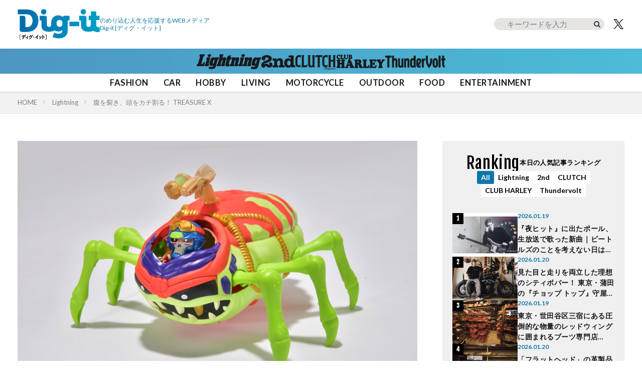

--- FILE ---
content_type: text/html; charset=UTF-8
request_url: https://dig-it.media/lightning/article/779999/
body_size: 30004
content:
<!DOCTYPE html>
<!-- 現在使用しているテンプレートファイル：single.php --><html lang="ja" prefix="og: http://ogp.me/ns#" class="t-html
t-large t-middle-pc">

<head prefix="og: http://ogp.me/ns# fb: http://ogp.me/ns/fb# article: http://ogp.me/ns/article#">
    <!-- GA4 -->
    <!-- Google tag (gtag.js) -->
    <script async src="https://www.googletagmanager.com/gtag/js?id=G-JW84DLWDHD"></script>
    <script>
        window.dataLayer = window.dataLayer || [];
        function gtag(){dataLayer.push(arguments);}
        gtag('js', new Date());

        gtag('config', 'G-JW84DLWDHD');
    </script>
    <!-- Google Tag Manager -->
    <script>(function(w,d,s,l,i){w[l]=w[l]||[];w[l].push({'gtm.start':
    new Date().getTime(),event:'gtm.js'});var f=d.getElementsByTagName(s)[0],
    j=d.createElement(s),dl=l!='dataLayer'?'&l='+l:'';j.async=true;j.src=
    'https://www.googletagmanager.com/gtm.js?id='+i+dl;f.parentNode.insertBefore(j,f);
    })(window,document,'script','dataLayer','GTM-57F43K2');</script>
    <!-- End Google Tag Manager -->

    <meta charset="UTF-8">
    <meta name='robots' content='index, follow, max-image-preview:large, max-snippet:-1, max-video-preview:-1' />

	<!-- This site is optimized with the Yoast SEO plugin v26.8 - https://yoast.com/product/yoast-seo-wordpress/ -->
	<title>腹を裂き、頭をカチ割る！ TREASURE X | Dig-it [ディグ・イット]</title>
	<meta name="description" content="アメリカの子供向けのトイ「トレジャーX」。日本だったら、子どもに遊ばせるなんてとんでもないと問題視されそうな遊び方が、このトイの魅力でもある。キッチュでグロテス" />
	<link rel="canonical" href="https://dig-it.media/lightning/article/779999/" />
	<meta property="og:locale" content="ja_JP" />
	<meta property="og:type" content="article" />
	<meta property="og:title" content="腹を裂き、頭をカチ割る！ TREASURE X | Dig-it [ディグ・イット]" />
	<meta property="og:description" content="アメリカの子供向けのトイ「トレジャーX」。日本だったら、子どもに遊ばせるなんてとんでもないと問題視されそうな遊び方が、このトイの魅力でもある。キッチュでグロテス" />
	<meta property="og:url" content="https://dig-it.media/lightning/article/779999/" />
	<meta property="og:site_name" content="Dig-it [ディグ・イット]" />
	<meta property="article:published_time" content="2023-04-02T23:00:59+00:00" />
	<meta property="article:modified_time" content="2025-07-09T05:59:06+00:00" />
	<meta property="og:image" content="https://dig-it.media/wp-content/uploads/2023/02/s-13_DSC_0875.jpg" />
	<meta property="og:image:width" content="1024" />
	<meta property="og:image:height" content="682" />
	<meta property="og:image:type" content="image/jpeg" />
	<meta name="author" content="Lightning 編集部" />
	<meta name="twitter:card" content="summary_large_image" />
	<meta name="twitter:label1" content="執筆者" />
	<meta name="twitter:data1" content="Lightning 編集部" />
	<meta name="twitter:label2" content="推定読み取り時間" />
	<meta name="twitter:data2" content="1分" />
	<script type="application/ld+json" class="yoast-schema-graph">{"@context":"https://schema.org","@graph":[{"@type":"Article","@id":"https://dig-it.media/lightning/article/779999/#article","isPartOf":{"@id":"https://dig-it.media/lightning/article/779999/"},"author":{"name":"Lightning 編集部","@id":"https://dig-it.media/#/schema/person/dedbd8614fb239646f7a4ae856ea5f84"},"headline":"腹を裂き、頭をカチ割る！ TREASURE X","datePublished":"2023-04-02T23:00:59+00:00","dateModified":"2025-07-09T05:59:06+00:00","mainEntityOfPage":{"@id":"https://dig-it.media/lightning/article/779999/"},"wordCount":115,"publisher":{"@id":"https://dig-it.media/#organization"},"image":{"@id":"https://dig-it.media/lightning/article/779999/#primaryimage"},"thumbnailUrl":"https://dig-it.media/wp-content/uploads/2023/02/s-13_DSC_0875.jpg","keywords":["TOY"],"articleSection":["Lightning"],"inLanguage":"ja"},{"@type":"WebPage","@id":"https://dig-it.media/lightning/article/779999/","url":"https://dig-it.media/lightning/article/779999/","name":"腹を裂き、頭をカチ割る！ TREASURE X | Dig-it [ディグ・イット]","isPartOf":{"@id":"https://dig-it.media/#website"},"primaryImageOfPage":{"@id":"https://dig-it.media/lightning/article/779999/#primaryimage"},"image":{"@id":"https://dig-it.media/lightning/article/779999/#primaryimage"},"thumbnailUrl":"https://dig-it.media/wp-content/uploads/2023/02/s-13_DSC_0875.jpg","datePublished":"2023-04-02T23:00:59+00:00","dateModified":"2025-07-09T05:59:06+00:00","description":"アメリカの子供向けのトイ「トレジャーX」。日本だったら、子どもに遊ばせるなんてとんでもないと問題視されそうな遊び方が、このトイの魅力でもある。キッチュでグロテス","breadcrumb":{"@id":"https://dig-it.media/lightning/article/779999/#breadcrumb"},"inLanguage":"ja","potentialAction":[{"@type":"ReadAction","target":["https://dig-it.media/lightning/article/779999/"]}],"author":{"name":"Lightning 編集部","@id":"https://dig-it.media/#/schema/person/dedbd8614fb239646f7a4ae856ea5f84"},"reviewedBy":[{"name":"杉村貴行","@id":"https://dig-it.media/#/schema/person/b1fe9336e7ac4dcc5dd8d7fad0628398"},{"@type":"Person","name":"沼崎明子","jobTitle":"株式会社ヘリテージ Dig-itコンテンツマネージャー"}]},{"@type":"ImageObject","inLanguage":"ja","@id":"https://dig-it.media/lightning/article/779999/#primaryimage","url":"https://dig-it.media/wp-content/uploads/2023/02/s-13_DSC_0875.jpg","contentUrl":"https://dig-it.media/wp-content/uploads/2023/02/s-13_DSC_0875.jpg","width":1024,"height":682},{"@type":"BreadcrumbList","@id":"https://dig-it.media/lightning/article/779999/#breadcrumb","itemListElement":[{"@type":"ListItem","position":1,"name":"ホーム","item":"https://dig-it.media"},{"@type":"ListItem","position":2,"name":"Lightning","item":"https://dig-it.media/lightning/"},{"@type":"ListItem","position":3,"name":"腹を裂き、頭をカチ割る！ TREASURE X"}]},{"@type":"WebSite","@id":"https://dig-it.media/#website","url":"https://dig-it.media/","name":"Dig-it [ディグ・イット]","description":"Dig-it [ディグ・イット / Dig it]は雑誌「Lightning」「2nd（セカンド）」「CLUTCH magazine」「CLUB HARLEY」が運営するWEBメディアです。アナタが何かにのめり込むキッカケとなる特集や記事を提供しています。それはファッション？アウトドア？それとも自動車やバイク？おもちゃやD.I.Y.、さらにはアートや旅行かも知れない。衣食住のさらに先、楽しくて面白くて仕方のないことはもっとあるはず。","publisher":{"@type":"Corporation","name":"株式会社ヘリテージ","alternateName":"Heritage Inc.","brand":{"@type":"Brand","name":"Heritage Inc"},"founder":{"@type":"Person","name":"齋藤健一","jobTitle":"株式会社ヘリテージ 代表取締役社長"},"foundingDate":"2020-09-04T00:00:00+09:00","url":"https://heritage.inc/","ownershipFundingInfo":"https://heritage.inc/","contactPoint":{"@type":"ContactPoint","url":"https://heritage.inc/pages/form"},"address":{"@type":"PostalAddress","addressLocality":"Tokyo","addressRegion":"JP","postalCode":"1620805","streetAddress":"東京都新宿区矢来町43-17 矢来町ビル"},"logo":{"@type":"ImageObject","inLanguage":"ja","@id":"https://dig-it.media/#/schema/logo/image/","url":"https://dig-it.media/wp-content/uploads/2023/06/heritage_logo.png","contentUrl":"https://dig-it.media/wp-content/uploads/2023/06/heritage_logo.png","width":1500,"height":1500,"caption":"株式会社ヘリテージ"},"producer":{"@type":"Person","name":"齋藤健一","jobTitle":"株式会社ヘリテージ Dig-itプロデューサー"}},"potentialAction":[{"@type":"SearchAction","target":{"@type":"EntryPoint","urlTemplate":"https://dig-it.media/?s={search_term_string}"},"query-input":{"@type":"PropertyValueSpecification","valueRequired":true,"valueName":"search_term_string"}}],"inLanguage":"ja","accountablePerson":{"@type":"Person","name":"齋藤健一","jobTitle":"株式会社ヘリテージ 代表取締役社長","knowsAbout":"https://heritage.inc/"}},{"@type":"Organization","@id":"https://dig-it.media/#organization","name":"株式会社ヘリテージ","url":"https://dig-it.media/","logo":{"@type":"ImageObject","inLanguage":"ja","@id":"https://dig-it.media/#/schema/logo/image/","url":"https://dig-it.media/wp-content/uploads/2023/06/heritage_logo.png","contentUrl":"https://dig-it.media/wp-content/uploads/2023/06/heritage_logo.png","width":1500,"height":1500,"caption":"株式会社ヘリテージ"},"image":{"@id":"https://dig-it.media/#/schema/logo/image/"}},{"@type":"Person","@id":"https://dig-it.media/#/schema/person/dedbd8614fb239646f7a4ae856ea5f84","name":"Lightning 編集部","image":{"@type":"ImageObject","inLanguage":"ja","@id":"https://dig-it.media/#/schema/person/image/","url":"https://dig-it.media/wp-content/uploads/2021/12/LNG.jpg","contentUrl":"https://dig-it.media/wp-content/uploads/2021/12/LNG.jpg","caption":"Lightning 編集部"},"description":"ファッション、クルマ、遊びなど、こだわる大人たちに向けたアメリカンカルチャーマガジン。縦横無尽なアンテナでピックアップしたスタイルを、遊び心あるページでお届けする。","sameAs":["https://club-lightning.com/","https://www.facebook.com/lightningmagazine","https://www.instagram.com/lightningjapan/?hl=ja","https://x.com/https://twitter.com/LNG_inafes","https://www.youtube.com/c/CLUTCHMANTVfromTokyo"],"url":"https://dig-it.media/member/lightning-ed/","jobTitle":"アメリカンカルチャーマガジン"},{"@type":"Person","@id":"https://dig-it.media/#/schema/person/b1fe9336e7ac4dcc5dd8d7fad0628398","name":"おすぎ村","image":{"@type":"ImageObject","inLanguage":"ja","@id":"https://dig-it.media/#/schema/person/image/","url":"https://dig-it.media/wp-content/uploads/2022/05/s-9I1A3904.jpg","contentUrl":"https://dig-it.media/wp-content/uploads/2022/05/s-9I1A3904.jpg","caption":"おすぎ村"},"description":"『2nd』のECサイト「CLUB-2nd」にて商品企画・開発を担当。貴重なヴィンテージをサンプリングした人気ブランドへの別注などを世に送り出している。2nd、Lightningの元編集長にして現在は2ndのブランドディレクター","sameAs":["https://club-2nd.com/","https://www.facebook.com/2ndmagazine/","https://www.instagram.com/2nd_magazine/","https://x.com/https://twitter.com/2ndweb"],"url":"https://dig-it.media/member/sugimura-takayuki/","jobTitle":"株式会社ヘリテージ Dig-itマネージャー"}]}</script>
	<!-- / Yoast SEO plugin. -->


<link rel="alternate" title="oEmbed (JSON)" type="application/json+oembed" href="https://dig-it.media/wp-json/oembed/1.0/embed?url=https%3A%2F%2Fdig-it.media%2Flightning%2Farticle%2F779999%2F" />
<link rel="alternate" title="oEmbed (XML)" type="text/xml+oembed" href="https://dig-it.media/wp-json/oembed/1.0/embed?url=https%3A%2F%2Fdig-it.media%2Flightning%2Farticle%2F779999%2F&#038;format=xml" />
<style id='wp-img-auto-sizes-contain-inline-css' type='text/css'>
img:is([sizes=auto i],[sizes^="auto," i]){contain-intrinsic-size:3000px 1500px}
/*# sourceURL=wp-img-auto-sizes-contain-inline-css */
</style>
<link rel='stylesheet' id='dashicons-css' href='https://dig-it.media/wp-includes/css/dashicons.min.css?ver=6.9' type='text/css' media='all' />
<link rel='stylesheet' id='thickbox-css' href='https://dig-it.media/wp-includes/js/thickbox/thickbox.css?ver=6.9' type='text/css' media='all' />
<link rel='stylesheet' id='wp-block-library-css' href='https://dig-it.media/wp-includes/css/dist/block-library/style.min.css?ver=6.9' type='text/css' media='all' />
<style id='global-styles-inline-css' type='text/css'>
:root{--wp--preset--aspect-ratio--square: 1;--wp--preset--aspect-ratio--4-3: 4/3;--wp--preset--aspect-ratio--3-4: 3/4;--wp--preset--aspect-ratio--3-2: 3/2;--wp--preset--aspect-ratio--2-3: 2/3;--wp--preset--aspect-ratio--16-9: 16/9;--wp--preset--aspect-ratio--9-16: 9/16;--wp--preset--color--black: #000000;--wp--preset--color--cyan-bluish-gray: #abb8c3;--wp--preset--color--white: #ffffff;--wp--preset--color--pale-pink: #f78da7;--wp--preset--color--vivid-red: #cf2e2e;--wp--preset--color--luminous-vivid-orange: #ff6900;--wp--preset--color--luminous-vivid-amber: #fcb900;--wp--preset--color--light-green-cyan: #7bdcb5;--wp--preset--color--vivid-green-cyan: #00d084;--wp--preset--color--pale-cyan-blue: #8ed1fc;--wp--preset--color--vivid-cyan-blue: #0693e3;--wp--preset--color--vivid-purple: #9b51e0;--wp--preset--gradient--vivid-cyan-blue-to-vivid-purple: linear-gradient(135deg,rgb(6,147,227) 0%,rgb(155,81,224) 100%);--wp--preset--gradient--light-green-cyan-to-vivid-green-cyan: linear-gradient(135deg,rgb(122,220,180) 0%,rgb(0,208,130) 100%);--wp--preset--gradient--luminous-vivid-amber-to-luminous-vivid-orange: linear-gradient(135deg,rgb(252,185,0) 0%,rgb(255,105,0) 100%);--wp--preset--gradient--luminous-vivid-orange-to-vivid-red: linear-gradient(135deg,rgb(255,105,0) 0%,rgb(207,46,46) 100%);--wp--preset--gradient--very-light-gray-to-cyan-bluish-gray: linear-gradient(135deg,rgb(238,238,238) 0%,rgb(169,184,195) 100%);--wp--preset--gradient--cool-to-warm-spectrum: linear-gradient(135deg,rgb(74,234,220) 0%,rgb(151,120,209) 20%,rgb(207,42,186) 40%,rgb(238,44,130) 60%,rgb(251,105,98) 80%,rgb(254,248,76) 100%);--wp--preset--gradient--blush-light-purple: linear-gradient(135deg,rgb(255,206,236) 0%,rgb(152,150,240) 100%);--wp--preset--gradient--blush-bordeaux: linear-gradient(135deg,rgb(254,205,165) 0%,rgb(254,45,45) 50%,rgb(107,0,62) 100%);--wp--preset--gradient--luminous-dusk: linear-gradient(135deg,rgb(255,203,112) 0%,rgb(199,81,192) 50%,rgb(65,88,208) 100%);--wp--preset--gradient--pale-ocean: linear-gradient(135deg,rgb(255,245,203) 0%,rgb(182,227,212) 50%,rgb(51,167,181) 100%);--wp--preset--gradient--electric-grass: linear-gradient(135deg,rgb(202,248,128) 0%,rgb(113,206,126) 100%);--wp--preset--gradient--midnight: linear-gradient(135deg,rgb(2,3,129) 0%,rgb(40,116,252) 100%);--wp--preset--font-size--small: 13px;--wp--preset--font-size--medium: 20px;--wp--preset--font-size--large: 36px;--wp--preset--font-size--x-large: 42px;--wp--preset--spacing--20: 0.44rem;--wp--preset--spacing--30: 0.67rem;--wp--preset--spacing--40: 1rem;--wp--preset--spacing--50: 1.5rem;--wp--preset--spacing--60: 2.25rem;--wp--preset--spacing--70: 3.38rem;--wp--preset--spacing--80: 5.06rem;--wp--preset--shadow--natural: 6px 6px 9px rgba(0, 0, 0, 0.2);--wp--preset--shadow--deep: 12px 12px 50px rgba(0, 0, 0, 0.4);--wp--preset--shadow--sharp: 6px 6px 0px rgba(0, 0, 0, 0.2);--wp--preset--shadow--outlined: 6px 6px 0px -3px rgb(255, 255, 255), 6px 6px rgb(0, 0, 0);--wp--preset--shadow--crisp: 6px 6px 0px rgb(0, 0, 0);}:where(.is-layout-flex){gap: 0.5em;}:where(.is-layout-grid){gap: 0.5em;}body .is-layout-flex{display: flex;}.is-layout-flex{flex-wrap: wrap;align-items: center;}.is-layout-flex > :is(*, div){margin: 0;}body .is-layout-grid{display: grid;}.is-layout-grid > :is(*, div){margin: 0;}:where(.wp-block-columns.is-layout-flex){gap: 2em;}:where(.wp-block-columns.is-layout-grid){gap: 2em;}:where(.wp-block-post-template.is-layout-flex){gap: 1.25em;}:where(.wp-block-post-template.is-layout-grid){gap: 1.25em;}.has-black-color{color: var(--wp--preset--color--black) !important;}.has-cyan-bluish-gray-color{color: var(--wp--preset--color--cyan-bluish-gray) !important;}.has-white-color{color: var(--wp--preset--color--white) !important;}.has-pale-pink-color{color: var(--wp--preset--color--pale-pink) !important;}.has-vivid-red-color{color: var(--wp--preset--color--vivid-red) !important;}.has-luminous-vivid-orange-color{color: var(--wp--preset--color--luminous-vivid-orange) !important;}.has-luminous-vivid-amber-color{color: var(--wp--preset--color--luminous-vivid-amber) !important;}.has-light-green-cyan-color{color: var(--wp--preset--color--light-green-cyan) !important;}.has-vivid-green-cyan-color{color: var(--wp--preset--color--vivid-green-cyan) !important;}.has-pale-cyan-blue-color{color: var(--wp--preset--color--pale-cyan-blue) !important;}.has-vivid-cyan-blue-color{color: var(--wp--preset--color--vivid-cyan-blue) !important;}.has-vivid-purple-color{color: var(--wp--preset--color--vivid-purple) !important;}.has-black-background-color{background-color: var(--wp--preset--color--black) !important;}.has-cyan-bluish-gray-background-color{background-color: var(--wp--preset--color--cyan-bluish-gray) !important;}.has-white-background-color{background-color: var(--wp--preset--color--white) !important;}.has-pale-pink-background-color{background-color: var(--wp--preset--color--pale-pink) !important;}.has-vivid-red-background-color{background-color: var(--wp--preset--color--vivid-red) !important;}.has-luminous-vivid-orange-background-color{background-color: var(--wp--preset--color--luminous-vivid-orange) !important;}.has-luminous-vivid-amber-background-color{background-color: var(--wp--preset--color--luminous-vivid-amber) !important;}.has-light-green-cyan-background-color{background-color: var(--wp--preset--color--light-green-cyan) !important;}.has-vivid-green-cyan-background-color{background-color: var(--wp--preset--color--vivid-green-cyan) !important;}.has-pale-cyan-blue-background-color{background-color: var(--wp--preset--color--pale-cyan-blue) !important;}.has-vivid-cyan-blue-background-color{background-color: var(--wp--preset--color--vivid-cyan-blue) !important;}.has-vivid-purple-background-color{background-color: var(--wp--preset--color--vivid-purple) !important;}.has-black-border-color{border-color: var(--wp--preset--color--black) !important;}.has-cyan-bluish-gray-border-color{border-color: var(--wp--preset--color--cyan-bluish-gray) !important;}.has-white-border-color{border-color: var(--wp--preset--color--white) !important;}.has-pale-pink-border-color{border-color: var(--wp--preset--color--pale-pink) !important;}.has-vivid-red-border-color{border-color: var(--wp--preset--color--vivid-red) !important;}.has-luminous-vivid-orange-border-color{border-color: var(--wp--preset--color--luminous-vivid-orange) !important;}.has-luminous-vivid-amber-border-color{border-color: var(--wp--preset--color--luminous-vivid-amber) !important;}.has-light-green-cyan-border-color{border-color: var(--wp--preset--color--light-green-cyan) !important;}.has-vivid-green-cyan-border-color{border-color: var(--wp--preset--color--vivid-green-cyan) !important;}.has-pale-cyan-blue-border-color{border-color: var(--wp--preset--color--pale-cyan-blue) !important;}.has-vivid-cyan-blue-border-color{border-color: var(--wp--preset--color--vivid-cyan-blue) !important;}.has-vivid-purple-border-color{border-color: var(--wp--preset--color--vivid-purple) !important;}.has-vivid-cyan-blue-to-vivid-purple-gradient-background{background: var(--wp--preset--gradient--vivid-cyan-blue-to-vivid-purple) !important;}.has-light-green-cyan-to-vivid-green-cyan-gradient-background{background: var(--wp--preset--gradient--light-green-cyan-to-vivid-green-cyan) !important;}.has-luminous-vivid-amber-to-luminous-vivid-orange-gradient-background{background: var(--wp--preset--gradient--luminous-vivid-amber-to-luminous-vivid-orange) !important;}.has-luminous-vivid-orange-to-vivid-red-gradient-background{background: var(--wp--preset--gradient--luminous-vivid-orange-to-vivid-red) !important;}.has-very-light-gray-to-cyan-bluish-gray-gradient-background{background: var(--wp--preset--gradient--very-light-gray-to-cyan-bluish-gray) !important;}.has-cool-to-warm-spectrum-gradient-background{background: var(--wp--preset--gradient--cool-to-warm-spectrum) !important;}.has-blush-light-purple-gradient-background{background: var(--wp--preset--gradient--blush-light-purple) !important;}.has-blush-bordeaux-gradient-background{background: var(--wp--preset--gradient--blush-bordeaux) !important;}.has-luminous-dusk-gradient-background{background: var(--wp--preset--gradient--luminous-dusk) !important;}.has-pale-ocean-gradient-background{background: var(--wp--preset--gradient--pale-ocean) !important;}.has-electric-grass-gradient-background{background: var(--wp--preset--gradient--electric-grass) !important;}.has-midnight-gradient-background{background: var(--wp--preset--gradient--midnight) !important;}.has-small-font-size{font-size: var(--wp--preset--font-size--small) !important;}.has-medium-font-size{font-size: var(--wp--preset--font-size--medium) !important;}.has-large-font-size{font-size: var(--wp--preset--font-size--large) !important;}.has-x-large-font-size{font-size: var(--wp--preset--font-size--x-large) !important;}
/*# sourceURL=global-styles-inline-css */
</style>

<style id='classic-theme-styles-inline-css' type='text/css'>
/*! This file is auto-generated */
.wp-block-button__link{color:#fff;background-color:#32373c;border-radius:9999px;box-shadow:none;text-decoration:none;padding:calc(.667em + 2px) calc(1.333em + 2px);font-size:1.125em}.wp-block-file__button{background:#32373c;color:#fff;text-decoration:none}
/*# sourceURL=/wp-includes/css/classic-themes.min.css */
</style>
<link rel="https://api.w.org/" href="https://dig-it.media/wp-json/" /><link rel="alternate" title="JSON" type="application/json" href="https://dig-it.media/wp-json/wp/v2/posts/779999" /><link rel="stylesheet" href="https://dig-it.media/wp-content/themes/the-thor/css/swiper.min.css">
<link rel="stylesheet" href="https://dig-it.media/wp-content/themes/the-thor/css/icon.min.css">
<link rel="stylesheet" href="https://fonts.googleapis.com/css?family=Lato:300,400,700">
<link rel="stylesheet" href="https://fonts.googleapis.com/css?family=Fjalla+One">
<link class="css-async" rel href="https://fonts.googleapis.com/css?family=Noto+Sans+JP:400,500,600,700">
<link rel="stylesheet" href="https://dig-it.media/wp-content/themes/the-thor/style.min.css">
<link rel="stylesheet" href="https://dig-it.media/wp-content/themes/digit_cms/style-user.css?1764537812">
<script src="https://ajax.googleapis.com/ajax/libs/jquery/3.6.4/jquery.min.js"></script>
<script src="https://cdn.jsdelivr.net/npm/swiper@8/swiper-bundle.min.js"></script>
<meta http-equiv="X-UA-Compatible" content="IE=edge">
<meta name="viewport" content="width=device-width, initial-scale=1, viewport-fit=cover"/>
<script>
(function(i,s,o,g,r,a,m){i['GoogleAnalyticsObject']=r;i[r]=i[r]||function(){
(i[r].q=i[r].q||[]).push(arguments)},i[r].l=1*new Date();a=s.createElement(o),
m=s.getElementsByTagName(o)[0];a.async=1;a.src=g;m.parentNode.insertBefore(a,m)
})(window,document,'script','https://www.google-analytics.com/analytics.js','ga');

ga('create', 'UA-209829365-1', 'auto');
ga('send', 'pageview');
</script>
<style>
@media only screen and (min-width: 768px){.still {height: 600px;}}.eyecatch__link.eyecatch__link-mask:hover::after{content: "READ MORE";}.eyecatch__link.eyecatch__link-maskzoom:hover::after{content: "READ MORE";}.eyecatch__link.eyecatch__link-maskzoomrotate:hover::after{content: "READ MORE";}.content .es-LiconBox:before{background-color:#a83f3f;}.content .es-LiconCircle:before{background-color:#a83f3f;}.content .es-BTiconBox:before{background-color:#a83f3f;}.content .es-BTiconCircle:before{background-color:#a83f3f;}.content .es-BiconObi{border-color:#a83f3f;}.content .es-BiconCorner:before{background-color:#a83f3f;}.content .es-BiconCircle:before{background-color:#a83f3f;}.content .es-BmarkHatena::before{background-color:#005293;}.content .es-BmarkExcl::before{background-color:#b60105;}.content .es-BmarkQ::before{background-color:#005293;}.content .es-BmarkQ::after{border-top-color:#005293;}.content .es-BmarkA::before{color:#b60105;}.content .es-BsubTradi::before{color:#ffffff;background-color:#b60105;border-color:#b60105;}.btn__link-primary{color:#ffffff; background-color:#3f3f3f;}.content .btn__link-primary{color:#ffffff; background-color:#3f3f3f;}.searchBtn__contentInner .btn__link-search{color:#ffffff; background-color:#3f3f3f;}.btn__link-secondary{color:#ffffff; background-color:#3f3f3f;}.content .btn__link-secondary{color:#ffffff; background-color:#3f3f3f;}.btn__link-search{color:#ffffff; background-color:#3f3f3f;}.btn__link-normal{color:#3f3f3f;}.content .btn__link-normal{color:#3f3f3f;}.btn__link-normal:hover{background-color:#3f3f3f;}.content .btn__link-normal:hover{background-color:#3f3f3f;}.comments__list .comment-reply-link{color:#3f3f3f;}.comments__list .comment-reply-link:hover{background-color:#3f3f3f;}@media only screen and (min-width: 992px){.subNavi__link-pickup{color:#3f3f3f;}}@media only screen and (min-width: 992px){.subNavi__link-pickup:hover{background-color:#3f3f3f;}}.partsH2-1 h2{color:#191919; border-color:#000000;}.partsH3-61 h3{color:#191919;}.partsH3-61 h3::after{background-color:#f2f2f2;}.content h4{color:#191919}.content h5{color:#191919}.content ul > li::before{color:#a83f3f;}.content ul{color:#191919;}.content ol > li::before{color:#a83f3f; border-color:#a83f3f;}.content ol > li > ol > li::before{background-color:#a83f3f; border-color:#a83f3f;}.content ol > li > ol > li > ol > li::before{color:#a83f3f; border-color:#a83f3f;}.content ol{color:#191919;}.content .balloon .balloon__text{color:#191919; background-color:#f2f2f2;}.content .balloon .balloon__text-left:before{border-left-color:#f2f2f2;}.content .balloon .balloon__text-right:before{border-right-color:#f2f2f2;}.content .balloon-boder .balloon__text{color:#191919; background-color:#ffffff;  border-color:#d8d8d8;}.content .balloon-boder .balloon__text-left:before{border-left-color:#d8d8d8;}.content .balloon-boder .balloon__text-left:after{border-left-color:#ffffff;}.content .balloon-boder .balloon__text-right:before{border-right-color:#d8d8d8;}.content .balloon-boder .balloon__text-right:after{border-right-color:#ffffff;}.content blockquote{color:#191919; background-color:#f2f2f2;}.content blockquote::before{color:#d8d8d8;}.content table{color:#191919; border-top-color:#E5E5E5; border-left-color:#E5E5E5;}.content table th{background:#7f7f7f; color:#ffffff; ;border-right-color:#E5E5E5; border-bottom-color:#E5E5E5;}.content table td{background:#ffffff; ;border-right-color:#E5E5E5; border-bottom-color:#E5E5E5;}.content table tr:nth-child(odd) td{background-color:#f2f2f2;}
</style>
<link rel="icon" href="https://dig-it.media/wp-content/uploads/2021/10/cropped-digit-32x32.png" sizes="32x32" />
<link rel="icon" href="https://dig-it.media/wp-content/uploads/2021/10/cropped-digit-192x192.png" sizes="192x192" />
<link rel="apple-touch-icon" href="https://dig-it.media/wp-content/uploads/2021/10/cropped-digit-180x180.png" />
<meta name="msapplication-TileImage" content="https://dig-it.media/wp-content/uploads/2021/10/cropped-digit-270x270.png" />
    
    
    <script async src="https://pagead2.googlesyndication.com/pagead/js/adsbygoogle.js?client=ca-pub-4785365514657080"
    crossorigin="anonymous"></script>

    </head>

<body class=" t-logoSp30 t-logoPc60 t-headerCenter" id="top">
    <!-- Google Tag Manager (noscript) -->
    <noscript><iframe src="https://www.googletagmanager.com/ns.html?id=GTM-57F43K2" height="0" width="0" style="display:none;visibility:hidden"></iframe></noscript>
    <!-- End Google Tag Manager (noscript) -->

    
    <!--l-header-->
	<header class="l-header l-header-shadow">

    <div class="l-header__container">

        <div class="l-header__title-wrap">
            <!--logo-->
                        <p class="l-header__title">
                            <a class="l-header__title-link" href="https://dig-it.media">
                                            <img class="l-header__title-logo" src="https://dig-it.media/wp-content/uploads/2022/09/dig-it-1-1.png" alt="Dig-it [ディグ・イット]" width="164px" height="60px">
                                    </a>
                        </p>
                        <!--/logo-->

            <!-- siteTitle_copy -->
            <p class="l-header__title-copy">のめり込む人生を応援するWEBメディア<br class="sp"><span>Dig-it</span> [ディグ・イット]</p>
            <!-- /siteTitle_copy -->
        </div>

        <!-- header_right -->
        <div class="l-header__right">
            <form role="search" method="get" id="searchform" class="searchform" action="https://dig-it.media/">
	<div>
    <div class="serach_btn_sp"></div>
		<label class="screen-reader-text" for="s"></label>
		<input type="text" value="" name="s" id="s" placeholder="キーワードを入力"/>
		<input type="submit" id="searchsubmit" value="" />
	</div>
</form>
            <a href="https://twitter.com/Heritage_Dig_it" class="l-header__tw" target="_blank" title="X">
                <img src="/wp-content/themes/digit_cms/img/icon_x_bk.png" width="28" height="23" alt="X">
            </a>
            <a href="javascript:void(0)" class="l-header__hamburger js-nav-open">
                <img src="/wp-content/themes/digit_cms/img/icon_hamburger.png" width="24" height="14" alt="メニュー">
            </a>
        </div>
        <!-- /header_right -->

            </div>

    <!-- ブラントリスト -->
            <div class="l-header__brand">
            <ul class="l-header__brand-list">
                                        <li class="l-header__brand-item l-header__bland-item--lightning">
                            <a href="https://dig-it.media/lightning/" class="l-header__brand-link">
                                <img src="https://dig-it.media/wp-content/uploads/2025/10/lightning_logo.png" 
                                    width="129" 
                                    height="30" 
                                    alt="Lightning"
                                >
                            </a>
                        </li>
                                                <li class="l-header__brand-item l-header__bland-item--2nd">
                            <a href="https://dig-it.media/2nd/" class="l-header__brand-link">
                                <img src="https://dig-it.media/wp-content/uploads/2025/10/2nd_logo.png" 
                                    width="68" 
                                    height="30" 
                                    alt="2nd"
                                >
                            </a>
                        </li>
                                                <li class="l-header__brand-item l-header__bland-item--clutch">
                            <a href="https://dig-it.media/clutch/" class="l-header__brand-link">
                                <img src="https://dig-it.media/wp-content/uploads/2025/10/clutch_logo.png" 
                                    width="81" 
                                    height="30" 
                                    alt="CLUTCH"
                                >
                            </a>
                        </li>
                                                <li class="l-header__brand-item l-header__bland-item--clubharley">
                            <a href="https://dig-it.media/clubharley/" class="l-header__brand-link">
                                <img src="https://dig-it.media/wp-content/uploads/2025/10/club-harley_logo.png" 
                                    width="97" 
                                    height="30" 
                                    alt="CLUB HARLEY"
                                >
                            </a>
                        </li>
                                                <li class="l-header__brand-item l-header__bland-item--thundervolt">
                            <a href="https://dig-it.media/thundervolt/" class="l-header__brand-link">
                                <img src="https://dig-it.media/wp-content/uploads/2025/10/thundervolt_logo.png" 
                                    width="149" 
                                    height="30" 
                                    alt="Thundervolt"
                                >
                            </a>
                        </li>
                                    </ul>
        </div>
            <!-- /ブラントリスト -->

    <!-- ジャンルリスト -->
    <div class="l-header__genre">
        <ul class="l-header__genre-list">
		<li class="l-header__genre-item"><a href="https://dig-it.media/genre/fashion/" data-wpel-link="internal">FASHION</a></li>
		<li class="l-header__genre-item"><a href="https://dig-it.media/genre/car/" data-wpel-link="internal">CAR</a></li>
		<li class="l-header__genre-item"><a href="https://dig-it.media/genre/hobby/" data-wpel-link="internal">HOBBY</a></li>
		<li class="l-header__genre-item"><a href="https://dig-it.media/genre/living/" data-wpel-link="internal">LIVING</a></li>
		<li class="l-header__genre-item"><a href="https://dig-it.media/genre/motorcycle/" data-wpel-link="internal">MOTORCYCLE</a></li>
		<li class="l-header__genre-item"><a href="https://dig-it.media/genre/outdoor/" data-wpel-link="internal">OUTDOOR</a></li>
		<li class="l-header__genre-item"><a href="https://dig-it.media/genre/food/" data-wpel-link="internal">FOOD</a></li>
		<li class="l-header__genre-item"><a href="https://dig-it.media/genre/entertainment/" data-wpel-link="internal">ENTERTAINMENT</a></li>
	</ul>
    </div>
    <!-- /ジャンルリスト -->

</header>
    <!--/l-header-->

	<!--l-nav-->
	<div class="l-nav__bg"></div>
<nav class="l-nav">
    <div class="l-nav__body">
        <div class="l-nav__inner">

            <!-- ブラントリスト -->
            <div class="l-nav__section">
                <h3>Media</h3>
                                    <ul class="l-nav__brand-list">
                                                        <li class="l-nav__brand-item l-nav__brand-item--lightning">
                                    <a href="https://dig-it.media/lightning/" class="l-nav__brand-link">
                                        <img src="https://dig-it.media/wp-content/uploads/2025/10/lightning_logo.png" 
                                            width="129" 
                                            height="30" 
                                            alt="Lightning"
                                        >
                                    </a>
                                </li>
                                                                <li class="l-nav__brand-item l-nav__brand-item--2nd">
                                    <a href="https://dig-it.media/2nd/" class="l-nav__brand-link">
                                        <img src="https://dig-it.media/wp-content/uploads/2025/10/2nd_logo.png" 
                                            width="68" 
                                            height="30" 
                                            alt="2nd"
                                        >
                                    </a>
                                </li>
                                                                <li class="l-nav__brand-item l-nav__brand-item--clutch">
                                    <a href="https://dig-it.media/clutch/" class="l-nav__brand-link">
                                        <img src="https://dig-it.media/wp-content/uploads/2025/10/clutch_logo.png" 
                                            width="81" 
                                            height="30" 
                                            alt="CLUTCH"
                                        >
                                    </a>
                                </li>
                                                                <li class="l-nav__brand-item l-nav__brand-item--clubharley">
                                    <a href="https://dig-it.media/clubharley/" class="l-nav__brand-link">
                                        <img src="https://dig-it.media/wp-content/uploads/2025/10/club-harley_logo.png" 
                                            width="97" 
                                            height="30" 
                                            alt="CLUB HARLEY"
                                        >
                                    </a>
                                </li>
                                                                <li class="l-nav__brand-item l-nav__brand-item--thundervolt">
                                    <a href="https://dig-it.media/thundervolt/" class="l-nav__brand-link">
                                        <img src="https://dig-it.media/wp-content/uploads/2025/10/thundervolt_logo.png" 
                                            width="149" 
                                            height="30" 
                                            alt="Thundervolt"
                                        >
                                    </a>
                                </li>
                                                    </ul>
                                </div>
            <!-- /ブラントリスト -->

            <!-- ジャンルリスト -->
            <div class="l-nav__section">
                <h3>Genre</h3>
                                <ul class="l-nav__genre-list">
                                            <li class="l-nav__genre-item">
                            <a href="https://dig-it.media/genre/fashion/" class="l-nav__genre-link">FASHION</a>
                        </li>
                                            <li class="l-nav__genre-item">
                            <a href="https://dig-it.media/genre/car/" class="l-nav__genre-link">CAR</a>
                        </li>
                                            <li class="l-nav__genre-item">
                            <a href="https://dig-it.media/genre/hobby/" class="l-nav__genre-link">HOBBY</a>
                        </li>
                                            <li class="l-nav__genre-item">
                            <a href="https://dig-it.media/genre/living/" class="l-nav__genre-link">LIVING</a>
                        </li>
                                            <li class="l-nav__genre-item">
                            <a href="https://dig-it.media/genre/motorcycle/" class="l-nav__genre-link">MOTORCYCLE</a>
                        </li>
                                            <li class="l-nav__genre-item">
                            <a href="https://dig-it.media/genre/outdoor/" class="l-nav__genre-link">OUTDOOR</a>
                        </li>
                                            <li class="l-nav__genre-item">
                            <a href="https://dig-it.media/genre/food/" class="l-nav__genre-link">FOOD</a>
                        </li>
                                            <li class="l-nav__genre-item">
                            <a href="https://dig-it.media/genre/entertainment/" class="l-nav__genre-link">ENTERTAINMENT</a>
                        </li>
                                    </ul>
            </div>
            <!-- /ジャンルリスト -->

            <!-- SNS、会社情報 -->
            <div class="l-nav__section l-nav__section--sns-info">
                <!-- SNS -->
                <ul class="l-nav__sns-list">
                    <li class="l-nav__sns-item">
                        <a href="https://twitter.com/Heritage_Dig_it" target="_blank" title="X" class="l-nav__sns-link l-nav__sns-link--x">
                            <img src="/wp-content/themes/digit_cms/img/icon_x_bk.png" width="24" height="24" alt="X">
                        </a>
                    </li>
                </ul>
                <!-- /SNS -->

                <!-- 会社情報 -->
                <ul class="l-nav__info-list">
                    <li class="l-nav__info-item">
                        <a href="https://dig-it.media/about/" class="l-nav__sns-link l-nav__sns-link--x">
                            Dig-itとは？
                        </a>
                    </li>
                    <li class="l-nav__info-item">
                        <a href="https://heritage.inc/privacy-policy/" target="_blank" class="l-nav__sns-link l-nav__sns-link--x">
                            プライバシーポリシー
                        </a>
                    </li>
                    <li class="l-nav__info-item">
                        <a href="https://heritage.inc/" target="_blank" class="l-nav__sns-link l-nav__sns-link--x">
                            運営会社
                        </a>
                    </li>
                    <li class="l-nav__info-item">
                        <a href="https://dig-it.media/contact/" class="l-nav__sns-link l-nav__sns-link--x">
                            各種お問い合わせ
                        </a>
                    </li>
                </ul>
                <!-- /会社情報 -->
            </div>
            <!-- /SNS、会社情報 -->

        </div>
    </div>
    <a class="l-nav__close js-nav-close" href="javascript:void(0)"><img src="https://dig-it.media/wp-content/themes/digit_cms/img/icon_close.svg"></a>
</nav>	<!--/l-nav-->

    <!--l-headerBottom-->
	<div class="l-headerBottom">




</div>	<!--l-headerBottom-->


    <script async src="https://securepubads.g.doubleclick.net/tag/js/gpt.js"></script>
    <script>
        var googletag = googletag || {};
        googletag.cmd = googletag.cmd || [];

        var pbjs = pbjs || {};
        pbjs.que = pbjs.que || [];
        var failSafeTimeout = 2500;

        var path_value = location.pathname.substr(0, 40);
        var ref_value = document.referrer ? document.referrer.split("/")[2] : 'null';
        googletag.cmd.push(function() {
                        googletag.defineSlot('/22866471557/DI/DIDT_LNTP', [[1, 1], [300, 250], [320, 180], [320, 100], 'fluid', [320, 50]], 'DI/DIDT_LNTP').addService(googletag.pubads());
            googletag.defineSlot('/22866471557/DI/DIDT_LNMD', [[1, 1], [300, 250], [320, 180], [320, 100], 'fluid', [320, 50]], 'DI/DIDT_LNMD').addService(googletag.pubads());
            googletag.defineSlot('/22866471557/DI/DIDT_LNBM', [[1, 1], [300, 250], [320, 180], [320, 100], 'fluid', [320, 50]], 'DI/DIDT_LNBM').addService(googletag.pubads());
            googletag.pubads().enableSingleRequest();
            googletag.pubads().setTargeting('URLs', path_value);
            googletag.pubads().disableInitialLoad();
            googletag.enableServices();

            function callAdserver() {
                if (pbjs.adserverCalled) return;
                pbjs.adserverCalled = true;
                googletag.pubads().refresh();
            }

            pbjs.que.push(function() {
                pbjs.rp.requestBids({
                    callback: callAdserver
                });
            });

            setTimeout(function() {
                callAdserver();
            }, failSafeTimeout);
        });
    </script>




<div class="wider">
    <div class="breadcrumb"><ul class="breadcrumb__list container"><li class="breadcrumb__item icon-home"><a href="https://dig-it.media">HOME</a></li><li class="breadcrumb__item"><a href="https://dig-it.media/lightning/">Lightning</a></li><li class="breadcrumb__item breadcrumb__item-current"><a href="https://dig-it.media/lightning/article/779999/">腹を裂き、頭をカチ割る！ TREASURE X</a></li></ul></div></div>

    
    
<!--l-wrapper-->
<div class="l-wrapper">

    <!--l-main-->
        <main class="l-main">

        <!-- <div class="dividerBottom"> -->

            
                                                            <div class="eyecatch-main">
                                                            <img width="1024" height="682" src="https://dig-it.media/wp-content/uploads/2023/02/s-13_DSC_0875.jpg" class="attachment-large size-large wp-post-image" alt="" decoding="async" fetchpriority="high" />                                                    </div>
                    
                    <h1 class="heading heading-primary">腹を裂き、頭をカチ割る！ TREASURE X</h1>
                    <ul class="dateList dateList-main">
                                                                                    <li class="dateList__item icon-clock">
                                                                    <img src="/wp-content/themes/digit_cms/img/icon_edited.svg" width="14" height="14" alt="" />2025.07.09　
                                                                    <img src="/wp-content/themes/digit_cms/img/icon_post.svg" width="14" height="14" alt="" />2023.04.03                                </li>
                                                                                                </ul>
                
                
                                    <div class="content first-p"><p>アメリカの子供向けのトイ「トレジャーX」。日本だったら、子どもに遊ばせるなんてとんでもないと問題視されそうな遊び方が、このトイの魅力でもある。キッチュでグロテスクな世界観は、アメトイ好きな大人ならきっと夢中になるに違いない。</p></div>
                
                
                <div class="p-article-info p-article-info-top">
    <dl class="p-article-info-tag">
    <dt>TAG :</dt>
    <dd>
      <ul>
        <li><a href='https://dig-it.media/tag/toy/'>TOY</a></li>      </ul>
    </dd>
  </dl>
    <div class="p-article-info-term_wrap">
    <dl class="p-article-info-term">
      <dt>MEDIA :</dt>
      <dd>
        <a class="" href="https://dig-it.media/lightning/">Lightning</a>      </dd>
    </dl>
    <dl class="p-article-info-term">
      <dt>GENRE :</dt>
      <dd>
        <a class="" href="https://dig-it.media/genre/hobby/">HOBBY</a>      </dd>
    </dl>
  </div>
</div>
                                    <div class="content outline_wrap">
				<div class="outline is_toggle">
				<span class="outline__title">CONTENTS</span>
				<input class="outline__toggle" id="outline__toggle" type="checkbox" >
				<label class="outline__switch" for="outline__toggle"></label>
				<div class="outline__container">
				<ul class="outline__list outline__list-2"><li class="outline__item"><a class="outline__link" href="#outline_1__1"><span class="outline__number">1</span> 付属のナイフで解剖を楽しむ、グロテスクなアメリカントイ。</a></li><li class="outline__item"><a class="outline__link" href="#outline_1__2"><span class="outline__number">2</span> TREASURE X　Aliens</a><ul class="outline__list outline__list-3"><li class="outline__item"><a class="outline__link" href="#outline_1__2_1"><span class="outline__number">2.1</span> Step 1　付属のナイフで腹部を切開！</a></li><li class="outline__item"><a class="outline__link" href="#outline_1__2_2"><span class="outline__number">2.2</span> Step 2　腸袋を引きちぎる！</a></li><li class="outline__item"><a class="outline__link" href="#outline_1__2_3"><span class="outline__number">2.3</span> Step 3　胃袋からレスキュー！</a></li><li class="outline__item"><a class="outline__link" href="#outline_1__2_4"><span class="outline__number">2.4</span> Step 4　頭をカチ割る！</a></li><li class="outline__item"><a class="outline__link" href="#outline_1__2_5"><span class="outline__number">2.5</span> Step 5　大脳の中にはシークレット！</a></li></ul></li><li class="outline__item"><a class="outline__link" href="#outline_1__3"><span class="outline__number">3</span> TREASURE X　Dino Gold</a></li><li class="outline__item"><a class="outline__link" href="#outline_1__4"><span class="outline__number">4</span> TREASURE X　Sunken Gold</a></li></ul>
				</div>
				</div></div>
                
            
            
            <!--postContents-->
            <div class="postContents">
                

                                        <section class="content partsH2-1 partsH3-61">
                            
<h2 id="outline_1__1">付属のナイフで解剖を楽しむ、グロテスクなアメリカントイ。</h2>
<figure id="attachment_780001" class="wp-caption alignnone"><img decoding="async" src="https://dig-it.media/wp-content/uploads/2023/02/s-01_DSC_0618-1000x666.jpg" alt="" width="1000" height="666" class="wp-image-780001 size-medium" /><figcaption class="wp-caption-text">中身の見えるブリスターパッケージと英語のフォントがいかにもアメリカントイといったところ。さっそく箱を開けて解剖開始だ</figcaption></figure>
<p>日本で正式販売されたら「とんでもない！」と炎上確実な海外トイの「トレジャーＸ」。このトイの遊び方のベースにあるのは「解剖」。しかもサイエンス的なものではなく、付属のプラスチック製のナイフで腹を裂き、内蔵を引きずり出し、物によっては頭をたたき割って脳を指でほじくり出すというもの。このグロテスクな遊び方がトレジャーXの魅力なのだ。</p>
<p>エイリアンや恐竜、サメに飲み込まれたトレジャーハンターを救い出し、同じく飲み込まれたアイテムやパーツを体内から探し出し、それらを装着してバトルモードに進化させるのがミッション。またシークレットとして財宝も隠されており、商品によって異なるアイテムが隠されている。</p>
<p>毒々しいカラーと悪趣味な遊び方は、アメリカントイが好きな人なら間違いなく刺さるはずだ。</p>
<div class="google_ads_wrap"><div id="DI/DIDT_LNMD" style="min-width: 300px; min-height: 50px;">
      <script>
        googletag.cmd.push(function() { googletag.display("DI/DIDT_LNMD"); });
      </script>
    </div></div><h2 id="outline_1__2">TREASURE X　Aliens</h2>
<p><img decoding="async" src="https://dig-it.media/wp-content/uploads/2023/02/s-02_DSC_0796-1000x666.jpg" alt="" width="1000" height="666" class="alignnone size-medium wp-image-780002" /></p>
<p>26段階の解剖を行い、エイリアンの胃、腸袋、脳の中からトレジャーハンターと武器を探し出す。すべてを発見すればエイリアンは銀河で戦うバトルビークルへと進化する。市場価格7800円</p>
<h3 id="outline_1__2_1">Step 1　付属のナイフで腹部を切開！</h3>
<p><img decoding="async" src="https://dig-it.media/wp-content/uploads/2023/02/s-03_DSC_0801-1000x666.jpg" alt="" width="1000" height="666" class="alignnone size-medium wp-image-780004" /></p>
<p><img decoding="async" src="https://dig-it.media/wp-content/uploads/2023/02/s-04_DSC_0811-1000x666.jpg" alt="" width="1000" height="666" class="alignnone size-medium wp-image-780005" /></p>
<p>付属のプラ製ナイフでエイリアンの腹を切開する。ペロンと腹をめくると、骨格があり、その中にはブヨブヨの臓物らしものが２つあるのがわかる。</p>
<h3 id="outline_1__2_2">Step 2　腸袋を引きちぎる！</h3>
<p><img decoding="async" src="https://dig-it.media/wp-content/uploads/2023/02/s-06_DSC_0820-1000x666.jpg" alt="" width="1000" height="666" class="alignnone size-medium wp-image-780006" /></p>
<p><img decoding="async" src="https://dig-it.media/wp-content/uploads/2023/02/s-07_DSC_0852-1000x666.jpg" alt="" width="1000" height="666" class="alignnone size-medium wp-image-780007" /></p>
<p>まずは腸袋らしきものを手で強引に引きずり出す。ナイフで捌くと、中からゲル状の物質にまみれたパーツらしきものが出てきたので回収する。</p>
<h3 id="outline_1__2_3">Step 3　胃袋からレスキュー！</h3>
<p><img decoding="async" src="https://dig-it.media/wp-content/uploads/2023/02/s-09_DSC_0831-1000x666.jpg" alt="" width="1000" height="666" class="alignnone size-medium wp-image-780009" /></p>
<p><img decoding="async" src="https://dig-it.media/wp-content/uploads/2023/02/s-08_DSC_0837-1000x666.jpg" alt="" width="1000" height="666" class="alignnone size-medium wp-image-780008" /></p>
<p>青色の胃袋にナイフを刺すと、中からは体液とブルーのブヨブヨした球が溢れてきた。中からトレジャーハンターを救出。</p>
<h3 id="outline_1__2_4">Step 4　頭をカチ割る！</h3>
<p><img decoding="async" src="https://dig-it.media/wp-content/uploads/2023/02/s-10_DSC_0858-1000x666.jpg" alt="" width="1000" height="666" class="alignnone size-medium wp-image-780010" /></p>
<p><img decoding="async" src="https://dig-it.media/wp-content/uploads/2023/02/s-11_DSC_0862-1000x666.jpg" alt="" width="1000" height="666" class="alignnone size-medium wp-image-780011" /></p>
<p>頭の中にも何かが隠されている模様。ナイフを叩きつければ頭を破壊することができる。その中には艶やかな赤い脳が入っていた。</p>
<h3 id="outline_1__2_5">Step 5　大脳の中にはシークレット！</h3>
<p><img decoding="async" src="https://dig-it.media/wp-content/uploads/2023/02/s-12_DSC_0872-1000x666.jpg" alt="" width="1000" height="666" class="alignnone size-medium wp-image-780012" /></p>
<p>ブニュブニュした手触りの脳の中からシークレットを発見。武器に取り付けるパーツでグローインダーク仕様だ。</p>
<p><img decoding="async" src="https://dig-it.media/wp-content/uploads/2023/02/s-13_DSC_0875-1000x666.jpg" alt="" width="1000" height="666" class="wp-image-780013 size-medium" /></p>
<p>武器を背中に搭載し、頭の中にトレジャーハンターを搭載。これが完成形だ！　これらはすべてエイリアンの体内から出てきたものだ。</p>
<h2 id="outline_1__3">TREASURE X　Dino Gold</h2>
<p><img decoding="async" src="https://dig-it.media/wp-content/uploads/2023/02/s-15_DSC_0723-1000x666.jpg" alt="" width="1000" height="666" class="alignnone size-medium wp-image-780014" /></p>
<p>T-REX Dinoを解剖し、飲み込まれたトレジャーハンターを救出する。体内に隠されたパーツやギアを搭載することで、恐竜をバトルディノにすることが与えられたミッションだ。市場価格4300円</p>
<figure id="attachment_780015" class="wp-caption alignnone"><img decoding="async" src="https://dig-it.media/wp-content/uploads/2023/02/s-14_DSC_0603-1000x666.jpg" alt="" width="1000" height="666" class="wp-image-780015 size-medium" /><figcaption class="wp-caption-text">檻に入れられ、目隠しと猿ぐつわをされた状態。狂暴な恐竜を捕獲したイメージだ</figcaption></figure>
<figure id="attachment_780018" class="wp-caption alignnone"><img decoding="async" src="https://dig-it.media/wp-content/uploads/2023/02/s-16_DSC_0727-1000x666.jpg" alt="" width="1000" height="666" class="wp-image-780018 size-medium" /><figcaption class="wp-caption-text">頭のツノを指で押すと、口をパカッと開けるギミック。口の中からはパーツを発見</figcaption></figure>
<figure id="attachment_780017" class="wp-caption alignnone"><img decoding="async" src="https://dig-it.media/wp-content/uploads/2023/02/s-18_DSC_0740-1000x666.jpg" alt="" width="1000" height="666" class="wp-image-780017 size-medium" /><figcaption class="wp-caption-text">腹を切り開き、内蔵のような柄がプリントされた袋を取り出す。その中は糸を引きそうなほどネチョネチョのゲル状の物質に包まれたトレジャーハンターとパーツが！</figcaption></figure>
<figure id="attachment_780019" class="wp-caption alignnone"><img decoding="async" src="https://dig-it.media/wp-content/uploads/2023/02/s-22_DSC_0778-1000x666.jpg" alt="" width="1000" height="666" class="wp-image-780019 size-medium" /><figcaption class="wp-caption-text">シッポを引っ張ると、ウ〇チのような茶色の球をポロンと排出。この球にも何か秘密が隠されている気配が……</figcaption></figure>
<figure id="attachment_780020" class="wp-caption alignnone"><img decoding="async" src="https://dig-it.media/wp-content/uploads/2023/02/s-24_DSC_0795-1000x666.jpg" alt="" width="1000" height="666" class="wp-image-780020 size-medium" /><figcaption class="wp-caption-text">ナイフで球を解体すると、プラスチックのカプセルが出てきた。その中からはシークレットアイテムが登場</figcaption></figure>
<figure id="attachment_780021" class="wp-caption alignnone"><img decoding="async" src="https://dig-it.media/wp-content/uploads/2023/02/s-21_DSC_0761-1000x666.jpg" alt="" width="1000" height="666" class="wp-image-780021 size-medium" /><figcaption class="wp-caption-text">こちらが完成形</figcaption></figure>
<h2 id="outline_1__4">TREASURE X　Sunken Gold</h2>
<p><img decoding="async" src="https://dig-it.media/wp-content/uploads/2023/02/s-25_DSC_0609-1000x666.jpg" alt="" width="1000" height="666" class="alignnone size-medium wp-image-780016" /></p>
<p>鉄の鎧をまとったサメのお腹の中を捌いてトレジャーハンターを救出。各アイテムで武装すれば「バトルシャーク」に変身。市場価格5680円</p>
<figure id="attachment_780022" class="wp-caption alignnone"><img decoding="async" src="https://dig-it.media/wp-content/uploads/2023/02/s-26_DSC_0625-1000x666.jpg" alt="" width="1000" height="666" class="wp-image-780022 size-medium" /><figcaption class="wp-caption-text">ボトル風のプラスチックボトル。その中から禍々しい雰囲気の鮫が登場！</figcaption></figure>
<figure id="attachment_780024" class="wp-caption alignnone"><img decoding="async" src="https://dig-it.media/wp-content/uploads/2023/02/s-27_DSC_0634-1000x666.jpg" alt="" width="1000" height="666" class="wp-image-780024 size-medium" /><figcaption class="wp-caption-text">口の中からトレジャーハンターを救出！</figcaption></figure>
<figure id="attachment_780023" class="wp-caption alignnone"><img decoding="async" src="https://dig-it.media/wp-content/uploads/2023/02/s-29_DSC_0660-1000x666.jpg" alt="" width="1000" height="666" class="wp-image-780023 size-medium" /><figcaption class="wp-caption-text">腹を裁くと内臓柄にプリントされた袋が。さらに裁くと体液の中にパーツを発見</figcaption></figure>
<figure id="attachment_780025" class="wp-caption alignnone"><img decoding="async" src="https://dig-it.media/wp-content/uploads/2023/02/s-30_DSC_0682-1000x666.jpg" alt="" width="1000" height="666" class="wp-image-780025 size-medium" /><figcaption class="wp-caption-text">体内の奥から宝箱を発見</figcaption></figure>
<figure id="attachment_780026" class="wp-caption alignnone"><img decoding="async" src="https://dig-it.media/wp-content/uploads/2023/02/s-31_DSC_0700-1000x666.jpg" alt="" width="1000" height="666" class="wp-image-780026 size-medium" /><figcaption class="wp-caption-text">水に入れると箱が自動オープン。中からはシークレットが出てきた！</figcaption></figure>
<figure id="attachment_780027" class="wp-caption alignnone"><img decoding="async" src="https://dig-it.media/wp-content/uploads/2023/02/s-DSC_0687-1-1000x666.jpg" alt="" width="1000" height="666" class="wp-image-780027 size-medium" /><figcaption class="wp-caption-text">これが完成形となる</figcaption></figure>
<p>※情報は取材当時のものです。</p>
<p>（出典／「<a href="https://club-lightning.com/products/lightning_202303_vol347" target="_blank" rel="noopener">Lightning2023年3月号 Vol.347</a>」）</p>
                        </section>
                        <div class="p-article-info p-article-info-bottom">
  <p class="p-article-info-credit-bottom">Text/M.Sasaki 佐々木雅啓　　Photo/A.Kuwayama 桑山章</p>
</div>
                                        
                                
                                    <div class="google_ads_wrap">
                        <div id='DI/DIDT_LNBM' style='min-width: 300px; min-height: 50px;'>
                            <script>
                                googletag.cmd.push(function() { googletag.display('DI/DIDT_LNBM'); });
                            </script>
                        </div>
                    </div>
                
                <!-- プロフィール -->
<div class="profile-wrap">
	<input class="profile-toggle" id="profile-toggle" type="checkbox">
	<label class="profile-switch" for="profile-toggle"></label>
	<div class="profile profile-container">
		<div class="profile__author">
						<div class="profile__text">この記事を書いた人</div>
						<div class="profile__sp">
				<div class="profile__sp_left">
					<img class="profile__img" src="https://dig-it.media/wp-content/uploads/2021/12/LNG-375x375.jpg" alt="Lightning 編集部" width="80" height="80" >
				</div>
				<div class="profile__sp_right">
					<div class="profile__sp_text">この記事を書いた人</div>
					<h2 class="profile__name">Lightning 編集部</h2>
										<h3 class="profile__group">アメリカンカルチャーマガジン</h3>
									</div>
			</div>
		</div>
		<div class="profile__contents">
			<div class="profile__description">
			ファッション、クルマ、遊びなど、こだわる大人たちに向けたアメリカンカルチャーマガジン。縦横無尽なアンテナでピックアップしたスタイルを、遊び心あるページでお届けする。			</div>
			<ul class="profile__list">
									<li class="profile__item">
						<a class="profile__link icon-facebook" href="https://www.facebook.com/lightningmagazine"></a>
					</li>
													<li class="profile__item">
						<a class="profile__link icon-twitter" href="https://twitter.com/LNG_inafes"></a>
					</li>
													<li class="profile__item">
						<a class="profile__link icon-instagram" href="https://www.instagram.com/lightningjapan/?hl=ja"></a>
					</li>
																	<li class="profile__item">
						<a class="profile__link icon-youtube" href="https://www.youtube.com/c/CLUTCHMANTVfromTokyo"></a>
					</li>
															</ul>

							<div class="btn btn-center">
					<a class="c-btn c-btn--viewmore c-btn--small" href="https://dig-it.media/member/lightning-ed/">投稿一覧へ</a>
				</div>
					</div>
	</div>
</div>
<!-- /プロフィール -->
                <div class="c-single-share">
    <div class="c-single-share__header">SHARE：</div>
    <div class="c-single-share__body">
        <ul class="c-single-share__list">
            <!-- Twitter/X -->
            <li class="c-single-share__item">
                <a class="c-single-share__btn" href="https://twitter.com/intent/tweet?url=https%3A%2F%2Fdig-it.media%2Flightning%2Farticle%2F779999%2F&text=%E8%85%B9%E3%82%92%E8%A3%82%E3%81%8D%E3%80%81%E9%A0%AD%E3%82%92%E3%82%AB%E3%83%81%E5%89%B2%E3%82%8B%EF%BC%81+TREASURE+X" target="_blank" title="Twitter/X">
                    <img src="https://dig-it.media/wp-content/themes/digit_cms/img/share-btn_x.png" alt="Twitter/X">
                </a>
            </li>
            <!-- Threads -->
            <li class="c-single-share__item">
                <a class="c-single-share__btn" href="https://www.threads.net/intent/post?text=%E8%85%B9%E3%82%92%E8%A3%82%E3%81%8D%E3%80%81%E9%A0%AD%E3%82%92%E3%82%AB%E3%83%81%E5%89%B2%E3%82%8B%EF%BC%81+TREASURE+X+https%3A%2F%2Fdig-it.media%2Flightning%2Farticle%2F779999%2F" target="_blank" title="Threads">
                    <img src="https://dig-it.media/wp-content/themes/digit_cms/img/share-btn_threads.png" alt="Threads">
                </a>
            </li>
            <!-- Facebook -->
            <li class="c-single-share__item">
                <a class="c-single-share__btn" href="https://www.facebook.com/sharer/sharer.php?u=https%3A%2F%2Fdig-it.media%2Flightning%2Farticle%2F779999%2F" target="_blank" title="Facebook">
                    <img src="https://dig-it.media/wp-content/themes/digit_cms/img/share-btn_facebook.png" alt="Facebook">
                </a>
            </li>
            <!-- LINE -->
            <li class="c-single-share__item">
                <a class="c-single-share__btn" href="https://social-plugins.line.me/lineit/share?url=https%3A%2F%2Fdig-it.media%2Flightning%2Farticle%2F779999%2F&text=%E8%85%B9%E3%82%92%E8%A3%82%E3%81%8D%E3%80%81%E9%A0%AD%E3%82%92%E3%82%AB%E3%83%81%E5%89%B2%E3%82%8B%EF%BC%81+TREASURE+X" target="_blank" title="LINE">
                    <img src="https://dig-it.media/wp-content/themes/digit_cms/img/share-btn_line.png" alt="LINE">
                </a>
            </li>
            <!-- Copy URL -->
            <li class="c-single-share__item">
                <button class="c-single-share__btn" onclick="copyToClipboard('https://dig-it.media/lightning/article/779999/')" title="URLをコピー" type="button">
                    <img src="https://dig-it.media/wp-content/themes/digit_cms/img/share-btn_copy.png" alt="URLをコピー">
                </button>
            </li>
        </ul>
    </div>
</div>

<script>
function copyToClipboard(text) {
    if (navigator.clipboard && window.isSecureContext) {
        // モダンブラウザでHTTPS環境の場合
        navigator.clipboard.writeText(text).then(function() {
            alert('URLをコピーしました！');
        }).catch(function(err) {
            console.error('コピーに失敗しました: ', err);
            fallbackCopyToClipboard(text);
        });
    } else {
        // フォールバック方式
        fallbackCopyToClipboard(text);
    }
}

function fallbackCopyToClipboard(text) {
    const textArea = document.createElement("textarea");
    textArea.value = text;
    textArea.style.position = "fixed";
    textArea.style.left = "-999999px";
    textArea.style.top = "-999999px";
    document.body.appendChild(textArea);
    textArea.focus();
    textArea.select();
    
    try {
        document.execCommand('copy');
        alert('URLをコピーしました！');
    } catch (err) {
        console.error('コピーに失敗しました: ', err);
        alert('コピーに失敗しました。手動でURLをコピーしてください: ' + text);
    }
    
    document.body.removeChild(textArea);
}
</script>                
                <div class="wider" id="tags_recent">
                    
                        
                                                            <div class="categoryBox">
                        <div class="container">
                            <h2 class="heading heading-main u-bold"><i class="icon-folder"></i>関連する記事<span></span></h2>

                            <ul class="categoryBox__list">
                                                                                                    <li class="categoryBox__item">

                                                                                    <div class="eyecatch">
                                                <a class="eyecatch__link eyecatch__link-maskzoomrotate" href="https://dig-it.media/digit/article/890132/">
                                                                                                            <img width="375" height="272" src="https://dig-it.media/wp-content/uploads/2026/01/s-sub1-9-375x272.jpg" class="attachment-icatch375 size-icatch375 wp-post-image" alt="" decoding="async" loading="lazy" />                                                                                                    </a>
                                            </div>
                                        
                                        <div class="categoryBox__contents">
                                                                                            <ul class="dateList">
                                                                                                            <li class="dateList__item icon-clock">
                                                                                                                            2026.01.22                                                                                                                    </li>
                                                                                                                                                        </ul>
                                            
                                            <h2 class="heading heading-tertiary">
                                                <a href="https://dig-it.media/digit/article/890132/">「PASMO・Suica路線図パズル1000ピース」が1月23日発売</a>
                                            </h2>
                                        </div>
                                    </li>
                                                                    <li class="categoryBox__item">

                                                                                    <div class="eyecatch">
                                                <a class="eyecatch__link eyecatch__link-maskzoomrotate" href="https://dig-it.media/lightning/article/887997/">
                                                                                                            <img width="375" height="250" src="https://dig-it.media/wp-content/uploads/2025/12/s-DNP-_PI_4731_path2512-375x250.jpg" class="attachment-icatch375 size-icatch375 wp-post-image" alt="" decoding="async" loading="lazy" />                                                                                                    </a>
                                            </div>
                                        
                                        <div class="categoryBox__contents">
                                                                                            <ul class="dateList">
                                                                                                            <li class="dateList__item icon-clock">
                                                                                                                            2025.12.30                                                                                                                    </li>
                                                                                                                                                        </ul>
                                            
                                            <h2 class="heading heading-tertiary">
                                                <a href="https://dig-it.media/lightning/article/887997/">映画で観た欧米のクラシックな世界観をモダンに昇華。“好き”が詰まった空間で暮らす！</a>
                                            </h2>
                                        </div>
                                    </li>
                                                                    <li class="categoryBox__item">

                                                                                    <div class="eyecatch">
                                                <a class="eyecatch__link eyecatch__link-maskzoomrotate" href="https://dig-it.media/digit/article/884211/">
                                                                                                            <img width="375" height="250" src="https://dig-it.media/wp-content/uploads/2025/11/s-main-5-375x250.jpg" class="attachment-icatch375 size-icatch375 wp-post-image" alt="" decoding="async" loading="lazy" />                                                                                                    </a>
                                            </div>
                                        
                                        <div class="categoryBox__contents">
                                                                                            <ul class="dateList">
                                                                                                            <li class="dateList__item icon-clock">
                                                                                                                            2025.11.18                                                                                                                    </li>
                                                                                                                                                        </ul>
                                            
                                            <h2 class="heading heading-tertiary">
                                                <a href="https://dig-it.media/digit/article/884211/">LEGO®キーライトシリーズに新たな仲間が登場</a>
                                            </h2>
                                        </div>
                                    </li>
                                                                    <li class="categoryBox__item">

                                                                                    <div class="eyecatch">
                                                <a class="eyecatch__link eyecatch__link-maskzoomrotate" href="https://dig-it.media/lightning/article/880514/">
                                                                                                            <img width="375" height="250" src="https://dig-it.media/wp-content/uploads/2025/10/s-KV-375x250.jpg" class="attachment-icatch375 size-icatch375 wp-post-image" alt="" decoding="async" loading="lazy" />                                                                                                    </a>
                                            </div>
                                        
                                        <div class="categoryBox__contents">
                                                                                            <ul class="dateList">
                                                                                                            <li class="dateList__item icon-clock">
                                                                                                                            2025.10.21                                                                                                                    </li>
                                                                                                                                                        </ul>
                                            
                                            <h2 class="heading heading-tertiary">
                                                <a href="https://dig-it.media/lightning/article/880514/">トミカ初のファン感謝祭「TOMICA OWNERS MEETING」12月5日(金)〜7日(日)開催決定！ チケット受付中</a>
                                            </h2>
                                        </div>
                                    </li>
                                                            </ul>
                        </div>
                    </div>

                </div>
            </div>
            <!--/postContents-->

            



            
                        
            <!-- コメント -->
                        <!-- コメント -->





                            <!-- PVカウンター -->
                                <!-- /PVカウンター -->
            


        <!-- </div> -->

    </main>
    <!--/l-main-->

    <!-- Pick Up（SP） -->
    
    
	<section class="c-pr c-pr--single c-pr--single--sp">
		<div class="c-pr__catch">
			<h3 class="c-pr__catch-main">
				<span class="c-pr__catch-main-en">Pick Up</span>
				<span class="c-pr__catch-main-ja">おすすめ記事</span>
			</h3>
		</div>
				<article class="archive__item">

				<div class="archive__item-lables">
					<a class="archive__item-brand" href="https://dig-it.media/clutch/">CLUTCH</a>
					<a class="archive__item-genre" href="https://dig-it.media/genre/fashion/">FASHION</a>				</div>

									<div class="eyecatch">

						
						<a class="eyecatch__link eyecatch__link-maskzoomrotate" href="https://dig-it.media/clutch/article/888095/">
															<img src="https://dig-it.media/wp-content/uploads/2025/12/thumbnail_-73.jpg" width="0" height="0" alt="上質な馬革をシンプルに愉しむ。石炭（COAL）を運ぶために使われていたコールバッグという選択肢" >
													</a>
					</div>
				
				<div class="archive__contents">

					
					<h2 class="heading heading-secondary">
						<a href="https://dig-it.media/clutch/article/888095/">上質な馬革をシンプルに愉しむ。石炭（COAL）を運ぶために使われていたコールバッグという選択肢</a>
					</h2>

                    						<ul class="dateList">
															<li class="dateList__item icon-clock">2025.12.27</li>
																											</ul>
					
					<p class="phrase phrase-secondary">
						きめ細かく美しい銀面を持つことで知られる馬革。軽くて強靭、上品な質感、そして使うほどに味わい深い経年変化で、多くのレザーファンたちを魅了し続けてきた。そんな馬革をシンプルに愉しませてくれるのがINCEPTIONのコールバッグだ。 ヴィンテージをベースに、実用性を加味し再構築。 19世紀末から20世紀...					</p>

				<!-- PR記事であることを示すタグ -->
				
					<div class="btn btn-right">
                        <a class="c-btn c-btn--viewmore" href="https://dig-it.media/clutch/article/888095/">続きを読む</a>
                    </div>

		</div>
		</article>
				<article class="archive__item">

				<div class="archive__item-lables">
					<a class="archive__item-brand" href="https://dig-it.media/lightning/">Lightning</a>
					<a class="archive__item-genre" href="https://dig-it.media/genre/fashion/">FASHION</a>				</div>

									<div class="eyecatch">

						
						<a class="eyecatch__link eyecatch__link-maskzoomrotate" href="https://dig-it.media/lightning/article/888026/">
															<img src="https://dig-it.media/wp-content/uploads/2025/12/s-DNP-033dd.jpg" width="0" height="0" alt="デニム界の異端児・ラングラー、製造期間は約1年のみの“幻の名作”がついに復刻" >
													</a>
					</div>
				
				<div class="archive__contents">

					
					<h2 class="heading heading-secondary">
						<a href="https://dig-it.media/lightning/article/888026/">デニム界の異端児・ラングラー、製造期間は約1年のみの“幻の名作”がついに復刻</a>
					</h2>

                    						<ul class="dateList">
															<li class="dateList__item icon-clock">2025.12.27</li>
																											</ul>
					
					<p class="phrase phrase-secondary">
						ロデオ・ベンをデザイナーに迎えてカジュアルウエアに参入したという歴史やカウボーイカルチャーとの結びつきなど、独自の発展を遂げてきたラングラー。膨大なアーカイブの中から、王道から希少な隠れ名作まで全6型が復刻を果たした。 幻の名作が華麗なる復刻を遂げた。 アメリカ三大デニムブランドのなかでも特異な歴史...					</p>

				<!-- PR記事であることを示すタグ -->
				
					<div class="btn btn-right">
                        <a class="c-btn c-btn--viewmore" href="https://dig-it.media/lightning/article/888026/">続きを読む</a>
                    </div>

		</div>
		</article>
				<article class="archive__item">

				<div class="archive__item-lables">
					<a class="archive__item-brand" href="https://dig-it.media/2nd/">2nd</a>
					<a class="archive__item-genre" href="https://dig-it.media/genre/fashion/">FASHION</a>				</div>

									<div class="eyecatch">

						
						<a class="eyecatch__link eyecatch__link-maskzoomrotate" href="https://dig-it.media/2nd/article/884793/">
															<img src="https://dig-it.media/wp-content/uploads/2025/11/s-1-2-1.jpg" width="0" height="0" alt="【UNIVERSAL OVERALL × 2nd別注】ワークとトラッドが融合した唯一無二のカバーオール登場" >
													</a>
					</div>
				
				<div class="archive__contents">

					
					<h2 class="heading heading-secondary">
						<a href="https://dig-it.media/2nd/article/884793/">【UNIVERSAL OVERALL × 2nd別注】ワークとトラッドが融合した唯一無二のカバーオール登場</a>
					</h2>

                    						<ul class="dateList">
															<li class="dateList__item icon-clock">2025.11.25</li>
																											</ul>
					
					<p class="phrase phrase-secondary">
						これまでに、有名ブランドから新進気鋭ブランドまで幅広いコラボレーションアイテムを完全受注生産で世に送り出してきた「2nd別注」。今回もまた、渾身の別注が完成！ ＞＞購入はこちらから！ 【UNIVERSAL OVERALL × 2nd】パッチワークマドラスカバーオール アメリカ・シカゴ発のリアルワーク...					</p>

				<!-- PR記事であることを示すタグ -->
				
					<div class="btn btn-right">
                        <a class="c-btn c-btn--viewmore" href="https://dig-it.media/2nd/article/884793/">続きを読む</a>
                    </div>

		</div>
		</article>
				<article class="archive__item">

				<div class="archive__item-lables">
					<a class="archive__item-brand" href="https://dig-it.media/lightning/">Lightning</a>
					<a class="archive__item-genre" href="https://dig-it.media/genre/living/">LIVING</a>				</div>

									<div class="eyecatch">

						
						<a class="eyecatch__link eyecatch__link-maskzoomrotate" href="https://dig-it.media/lightning/article/887927/">
															<img src="https://dig-it.media/wp-content/uploads/2025/12/s-DNP-A-3-MARV0286-2.jpg" width="0" height="0" alt="オリジナル建材で古民家をスタイリッシュにリニューアル！ ビフォーアフターを大公開!!" >
													</a>
					</div>
				
				<div class="archive__contents">

					
					<h2 class="heading heading-secondary">
						<a href="https://dig-it.media/lightning/article/887927/">オリジナル建材で古民家をスタイリッシュにリニューアル！ ビフォーアフターを大公開!!</a>
					</h2>

                    						<ul class="dateList">
															<li class="dateList__item icon-clock">2025.12.28</li>
																											</ul>
					
					<p class="phrase phrase-secondary">
						2025 年の夏の時点では床だけが施工されただけの古民家を再び訪れると、当時とはまったく違う姿になっていた。カントリーベースはこの家にどんな魔法をかけたのか？ 何でもない空き家が宝物なる材料と技術 [caption id="attachment_887933" align="alignnone" w...					</p>

				<!-- PR記事であることを示すタグ -->
				
					<div class="btn btn-right">
                        <a class="c-btn c-btn--viewmore" href="https://dig-it.media/lightning/article/887927/">続きを読む</a>
                    </div>

		</div>
		</article>
				<article class="archive__item">

				<div class="archive__item-lables">
					<a class="archive__item-brand" href="https://dig-it.media/clutch/">CLUTCH</a>
					<a class="archive__item-genre" href="https://dig-it.media/genre/fashion/">FASHION</a>				</div>

									<div class="eyecatch">

						
						<a class="eyecatch__link eyecatch__link-maskzoomrotate" href="https://dig-it.media/clutch/article/888118/">
															<img src="https://dig-it.media/wp-content/uploads/2025/12/thumbnail_-75-e1766659866684.jpg" width="0" height="0" alt="こんなコスパのライダース、見たことある？ 「中田商店」のオリジナルブランドのライダースを侮るなかれ！" >
													</a>
					</div>
				
				<div class="archive__contents">

					
					<h2 class="heading heading-secondary">
						<a href="https://dig-it.media/clutch/article/888118/">こんなコスパのライダース、見たことある？ 「中田商店」のオリジナルブランドのライダースを侮るなかれ！</a>
					</h2>

                    						<ul class="dateList">
															<li class="dateList__item icon-clock">2025.12.29</li>
																											</ul>
					
					<p class="phrase phrase-secondary">
						東京・上野にある老舗ショップ、中田商店。そのオリジナルブランドが「モーガン・メンフィスベル」だ。中田商店というと、ミリタリーのイメージが強いが、モーガン・メンフィスベルでは、ミリタリーをはじめ、様々なレザーウエアを展開している。もちろん、ライダースのラインナップも豊富。今回は珠玉のライダースを紹介す...					</p>

				<!-- PR記事であることを示すタグ -->
				
					<div class="btn btn-right">
                        <a class="c-btn c-btn--viewmore" href="https://dig-it.media/clutch/article/888118/">続きを読む</a>
                    </div>

		</div>
		</article>
		</section>
    <!-- /Pick Up（SP） -->

                        <!--l-sidebar-->
<aside class="l-sidebar">
    
    
    <div class="widgetSticky">

		<!-- おすすめ記事 -->
		        <!-- /おすすめ記事 -->

		<!-- 人気記事ランキング -->
				<div class="rankingBox rankingBox--sidebar ">
    <div class="container">
        <div class="rankingBox__header">
            <h2 class="rankingBox__title">                
                                    <span class="rankingBox__title-main">Ranking</span>
                
                                    <span class="rankingBox__title-sub">本日の人気記事ランキング</span>
                            </h2>

            <div class="rankingBox__btns">
                <button class="rankingBox__btn is-current" data-cat="">All</button>
                                        <button class="rankingBox__btn" data-cat="84">
                            Lightning                        </button>
                                                <button class="rankingBox__btn" data-cat="62">
                            2nd                        </button>
                                                <button class="rankingBox__btn" data-cat="2">
                            CLUTCH                        </button>
                                                <button class="rankingBox__btn" data-cat="998">
                            CLUB HARLEY                        </button>
                                                <button class="rankingBox__btn" data-cat="1012">
                            Thundervolt                        </button>
                                    </div>
        </div>
        <div class="rankingBox__scroll">
            <div class="rankingBox__swiper">
                <div class="swiper-wrapper">
                    <div class="rankingBox__inner">
                        <div class="rank-offline" style="display: none;">
                            <p>オフラインのためランキングが表示できません</p>
                        </div>
                    </div>
                </div>
                <div class="rankingBox__nav">
                    <div class="swiper-button-prev rankingBox__nav-prev"></div>
                    <div class="swiper-button-next rankingBox__nav-next"></div>
                </div>
            </div>
        </div>
    </div>
</div>
				<!-- /人気記事ランキング -->

		<!-- 人気商品ランキング -->
		
<div class="c-product-ranking">
    <div class="c-product-ranking__header">
        <h3>
            <span class="c-product-ranking__header-en">Product</span>
            <span class="c-product-ranking__header-ja">人気商品ランキング</span>
        </h3>
    </div>
    <div class="c-product-ranking__body">
        <div class="c-product-ranking__swiper">
            <div class="swiper-wrapper">
                                    <div class="c-product-ranking__list swiper-slide">
                                                    <a class="c-product-ranking__item" href="https://club-lightning.com/products/danner-postman?srsltid=AfmBOorT_GGpr3u-xR4JjhHWBlTnMvsfncLLdTyn6VCDDbs5Gwlzzvpe" target="_blank">
                                <div class="c-product-ranking__item-img">
                                                                            <img src="https://dig-it.media/wp-content/uploads/2026/01/1080_1080_3b02eb2e-db84-4d04-bd83-357c5068e1e3-1000x667.jpg" alt="Danner x Lightning ホースハイドポストマンシューズ">
                                                                        <div class="c-product-ranking__item-label">1</div>
                                </div>
                                <div class="c-product-ranking__item-textbox">
                                    <p class="c-product-ranking__item-title">Danner x Lightning ホースハイドポストマンシューズ</p>
                                    <p class="c-product-ranking__item-price">¥64,900</p>
                                </div>
                            </a>
                                                                                <a class="c-product-ranking__item" href="https://club-lightning.com/products/lightning-t-core-leather-lover-newspaperbag?srsltid=AfmBOoq6t47ubTQgwbWeUIz1kOvbzu8Szst9nc5gFD08hzlCxT-J9wT-" target="_blank">
                                <div class="c-product-ranking__item-img">
                                                                            <img src="https://dig-it.media/wp-content/uploads/2025/11/s-Capture-18-1000x667.jpg" alt="池田工芸 × Lightning T-core Leather Lover Bag 茶芯ニュースペーパーバッグ">
                                                                        <div class="c-product-ranking__item-label">2</div>
                                </div>
                                <div class="c-product-ranking__item-textbox">
                                    <p class="c-product-ranking__item-title">池田工芸 × Lightning T-core Leather Lover Bag 茶芯ニュースペーパーバッグ</p>
                                    <p class="c-product-ranking__item-price">¥158,400</p>
                                </div>
                            </a>
                                                                                <a class="c-product-ranking__item" href="https://club-lightning.com/products/ikedakougei-lightning-horsehide-t-core-leather-lover-helmet-bag?srsltid=AfmBOoot0EUNxoTqbY9CHq52JN8h5aZHCN0noD8mMqoWMZ_Wc-2nvCJm" target="_blank">
                                <div class="c-product-ranking__item-img">
                                                                            <img src="https://dig-it.media/wp-content/uploads/2025/10/5.jpg" alt="池田工芸 × Lightning 純国産「茶芯」ホースハイド T-Core Leather Lover Helmet Bag【公式オンライン限定】">
                                                                        <div class="c-product-ranking__item-label">3</div>
                                </div>
                                <div class="c-product-ranking__item-textbox">
                                    <p class="c-product-ranking__item-title">池田工芸 × Lightning 純国産「茶芯」ホースハイド T-Core Leather Lover Helmet Bag【公式オンライン限定】</p>
                                    <p class="c-product-ranking__item-price">¥93,500</p>
                                </div>
                            </a>
                                                                                <a class="c-product-ranking__item" href="https://club-lightning.com/products/four-seven-nine-lightning-lightning-soaring?srsltid=AfmBOoozJFM3IEyMG4XwYSM-OHgSQcnZvyJ2WQUNnY6QUfuL0V2yrmHC" target="_blank">
                                <div class="c-product-ranking__item-img">
                                                                            <img src="https://dig-it.media/wp-content/uploads/2025/12/IMG_1612-1000x667.webp" alt="four seven nine × Lightning 【PURE METAL RING】稲妻モチーフ／純銀×純金 別注モデル">
                                                                        <div class="c-product-ranking__item-label">4</div>
                                </div>
                                <div class="c-product-ranking__item-textbox">
                                    <p class="c-product-ranking__item-title">four seven nine × Lightning 【PURE METAL RING】稲妻モチーフ／純銀×純金 別注モデル</p>
                                    <p class="c-product-ranking__item-price">¥121,000</p>
                                </div>
                            </a>
                                                                                <a class="c-product-ranking__item" href="https://club-lightning.com/products/lightning-red-t-core-leather-lover-buddy-bag?srsltid=AfmBOopx9ahqzujn38aX2SwwMDY7frDnTezOYP0lkj-swcVqyTDQASk1" target="_blank">
                                <div class="c-product-ranking__item-img">
                                                                            <img src="https://dig-it.media/wp-content/uploads/2026/01/30_f91648c9-cbaa-4575-b86d-2b11a39270cb-1000x666.jpg" alt="池田工芸 × Lightning 「赤茶芯」ホースハイド バディバッグ">
                                                                        <div class="c-product-ranking__item-label">5</div>
                                </div>
                                <div class="c-product-ranking__item-textbox">
                                    <p class="c-product-ranking__item-title">池田工芸 × Lightning 「赤茶芯」ホースハイド バディバッグ</p>
                                    <p class="c-product-ranking__item-price">¥84,700</p>
                                </div>
                            </a>
                                                                        </div>
                                    <div class="c-product-ranking__list swiper-slide">
                                                    <a class="c-product-ranking__item" href="https://club-lightning.com/products/lightning-t-core-leather-lover-tote-bag" target="_blank">
                                <div class="c-product-ranking__item-img">
                                                                            <img src="https://dig-it.media/wp-content/uploads/2025/11/s-20251020matsushima008-1000x667.jpg" alt="池田工芸 × Lightning T-core Leather Lover Tote Bag 茶芯ホースハイドビッグトート">
                                                                        <div class="c-product-ranking__item-label">6</div>
                                </div>
                                <div class="c-product-ranking__item-textbox">
                                    <p class="c-product-ranking__item-title">池田工芸 × Lightning T-core Leather Lover Tote Bag 茶芯ホースハイドビッグトート</p>
                                    <p class="c-product-ranking__item-price">¥124,300</p>
                                </div>
                            </a>
                                                                                <a class="c-product-ranking__item" href="https://club-lightning.com/products/ikedakougei-lightning-horsehide-buddy-bag?srsltid=AfmBOop5bph3FcPQ9NVam-uucRrBGEh4Rcggdro1O-1x_Td_s0n4TmiG" target="_blank">
                                <div class="c-product-ranking__item-img">
                                                                            <img src="https://dig-it.media/wp-content/uploads/2025/10/1.jpg" alt="池田工芸 × Lightning 純国産「茶芯」ホースハイド バディバッグ【公式オンライン限定】">
                                                                        <div class="c-product-ranking__item-label">7</div>
                                </div>
                                <div class="c-product-ranking__item-textbox">
                                    <p class="c-product-ranking__item-title">池田工芸 × Lightning 純国産「茶芯」ホースハイド バディバッグ【公式オンライン限定】</p>
                                    <p class="c-product-ranking__item-price">¥84,700</p>
                                </div>
                            </a>
                                                                                <a class="c-product-ranking__item" href="https://club-harley.shop/products/the-flat-head-club-harley-long-wallet" target="_blank">
                                <div class="c-product-ranking__item-img">
                                                                            <img src="https://dig-it.media/wp-content/uploads/2026/01/s-LS251028_696-1000x666.jpg" alt="THE FLAT HEAD×CLUB HARLEY　別注ロングウォレット">
                                                                        <div class="c-product-ranking__item-label">8</div>
                                </div>
                                <div class="c-product-ranking__item-textbox">
                                    <p class="c-product-ranking__item-title">THE FLAT HEAD×CLUB HARLEY　別注ロングウォレット</p>
                                    <p class="c-product-ranking__item-price">¥157,080</p>
                                </div>
                            </a>
                                                                                <a class="c-product-ranking__item" href="https://club-lightning.com/products/ikedakougei-lightning-mini-helmet-bag?srsltid=AfmBOoorSl8eE9y3SKjqWSQp71lpAkrr9IijVRWWqZernbfuN9UoV6Fh" target="_blank">
                                <div class="c-product-ranking__item-img">
                                                                            <img src="https://dig-it.media/wp-content/uploads/2025/10/4.jpg" alt="池田工芸 × Lightning 純国産「茶芯」ホースハイド T-Core Leather Lover Minimet Bag【公式オンライン限定】">
                                                                        <div class="c-product-ranking__item-label">9</div>
                                </div>
                                <div class="c-product-ranking__item-textbox">
                                    <p class="c-product-ranking__item-title">池田工芸 × Lightning 純国産「茶芯」ホースハイド T-Core Leather Lover Minimet Bag【公式オンライン限定】</p>
                                    <p class="c-product-ranking__item-price">¥68,200</p>
                                </div>
                            </a>
                                                                                <a class="c-product-ranking__item" href="https://club-lightning.com/products/brunel-co-hatmakers-shinnkihikaku-mohikannogawa-tea-core-horse-leather-bucket-hat?srsltid=AfmBOopRPrK20Ksd6YMDdvFBk6nHBjXbJwg06-btTQE3X2xD3_1iniFp" target="_blank">
                                <div class="c-product-ranking__item-img">
                                                                            <img src="https://dig-it.media/wp-content/uploads/2026/01/1015ogawa026_nuki-1000x666.webp" alt="BRUNEL &amp; CO. HATMAKERS × 新喜皮革 × モヒカン小川　茶芯馬革バケットハット">
                                                                        <div class="c-product-ranking__item-label">10</div>
                                </div>
                                <div class="c-product-ranking__item-textbox">
                                    <p class="c-product-ranking__item-title">BRUNEL &amp; CO. HATMAKERS × 新喜皮革 × モヒカン小川　茶芯馬革バケットハット</p>
                                    <p class="c-product-ranking__item-price">¥38,500</p>
                                </div>
                            </a>
                                                                        </div>
                            </div>
            <div class="c-product-ranking__nav">
                <div class="swiper-button-prev c-product-ranking__nav-prev"></div>
                <div class="swiper-button-next c-product-ranking__nav-next"></div>
            </div>
            <!-- <div class="c-product-ranking__pagination c-product-ranking__pagination--brands"></div> -->
        </div>
    </div>
</div>
		<!-- /人気商品ランキング -->

        <!-- 広告 -->
                    <div class="google_ads_wrap">
                <div id='DI/DIDT_LNTP' style='min-width: 300px; min-height: 50px;'>
                    <script>
                        googletag.cmd.push(function() { googletag.display('DI/DIDT_LNTP'); });
                    </script>
                </div>
            </div>
                <!-- /広告 -->



		<!-- メディアバナー -->
        <div class="side_banner">
			<div class="media_side_banner">
						<a href="https://dig-it.media/feature/lng_bess" >
				<img src="https://dig-it.media/wp-content/uploads/2025/10/bess_960-640.jpg" width="364" height="230" alt="">
			</a>
		</div>
			<div class="media_side_banner">
						<a href="https://dig-it.media/lightning/lng_firstarrows" >
				<img src="https://dig-it.media/wp-content/uploads/2025/10/fa_960-640.jpg" width="364" height="230" alt="">
			</a>
		</div>
			<div class="media_side_banner">
						<a href="https://club-2nd.com/collections/2nd-flea-market?srsltid=AfmBOooqEOK5UcmvITDki0h0jrHakpMTQia6AvISakdsRTqafV4Fq0Fv" >
				<img src="https://dig-it.media/wp-content/uploads/2025/10/s-2nd_fleamarket_726-484.jpg" width="364" height="230" alt="">
			</a>
		</div>
	</div>
        <!-- /メディアバナー -->

		<!-- POP ART BANANAS -->
		
<div class="c-popart-bananas">
    <div class="c-popart-bananas__header">
        <h3>
            <img class="c-popart-bananas__header-img" src="https://dig-it.media/wp-content/themes/digit_cms/img/popart-bananas_title.png" alt="POP ART BANANAS">
            <span class="c-popart-bananas__header-ja">今月のおすすめアート</span>
            <span class="c-popart-bananas__header-en">BEST5</span>
        </h3>
    </div>
    <div class="c-popart-bananas__body">
        <div class="c-popart-bananas__swiper">
            <div class="swiper-wrapper">
                                    <div class="swiper-slide">
                                                    <a class="c-popart-bananas__item" href="https://pop-art-bananas.com/products/rat-with-roller" target="_blank">
                                                        <div class="c-popart-bananas__item-img">
                                                                            <img src="https://dig-it.media/wp-content/uploads/2025/12/609_e8b91c4b-81cf-4c62-9aa4-eddb914cad45.webp" alt="【2/1までの期間限定販売】【限定30枚】Rat with Roller / バンクシー">
                                                                        <div class="c-popart-bananas__item-label">1</div>
                                </div>
                                <div class="c-popart-bananas__item-textbox">
                                    <p class="c-popart-bananas__item-title">【2/1までの期間限定販売】【限定30枚】Rat with Roller / バンクシー</p>
                                    <p class="c-popart-bananas__item-price">¥25,300</p>
                                </div>
                                                    </a>
                                            </div>
                                    <div class="swiper-slide">
                                                    <a class="c-popart-bananas__item" href="https://pop-art-bananas.com/products/untitled-1985-gallery-a-p-j-1990s" target="_blank">
                                                        <div class="c-popart-bananas__item-img">
                                                                            <img src="https://dig-it.media/wp-content/uploads/2026/01/172_alumi_black.webp" alt="再入荷【限定10枚】Untitled 1985 - GALLERY A.P.J. 1990s / キース・へリング">
                                                                        <div class="c-popart-bananas__item-label">2</div>
                                </div>
                                <div class="c-popart-bananas__item-textbox">
                                    <p class="c-popart-bananas__item-title">再入荷【限定10枚】Untitled 1985 - GALLERY A.P.J. 1990s / キース・へリング</p>
                                    <p class="c-popart-bananas__item-price">¥28,270</p>
                                </div>
                                                    </a>
                                            </div>
                                    <div class="swiper-slide">
                                                    <a class="c-popart-bananas__item" href="https://pop-art-bananas.com/products/under-the-sea" target="_blank">
                                                        <div class="c-popart-bananas__item-img">
                                                                            <img src="https://dig-it.media/wp-content/uploads/2026/01/386_alumi_silver.webp" alt="【限定5枚】UNDER THE SEA - DISNEY 1990s / クリスチャン・リース・ラッセン">
                                                                        <div class="c-popart-bananas__item-label">3</div>
                                </div>
                                <div class="c-popart-bananas__item-textbox">
                                    <p class="c-popart-bananas__item-title">【限定5枚】UNDER THE SEA - DISNEY 1990s / クリスチャン・リース・ラッセン</p>
                                    <p class="c-popart-bananas__item-price">¥54,560</p>
                                </div>
                                                    </a>
                                            </div>
                                    <div class="swiper-slide">
                                                    <a class="c-popart-bananas__item" href="https://pop-art-bananas.com/products/riot-police" target="_blank">
                                                        <div class="c-popart-bananas__item-img">
                                                                            <img src="https://dig-it.media/wp-content/uploads/2026/01/606_a51b9d26-ef84-494f-b5d6-a802d916f1b1.webp" alt="【2/1までの期間限定販売】【限定15枚】RIOT POLICE / バンクシー">
                                                                        <div class="c-popart-bananas__item-label">4</div>
                                </div>
                                <div class="c-popart-bananas__item-textbox">
                                    <p class="c-popart-bananas__item-title">【2/1までの期間限定販売】【限定15枚】RIOT POLICE / バンクシー</p>
                                    <p class="c-popart-bananas__item-price">¥51,700</p>
                                </div>
                                                    </a>
                                            </div>
                                    <div class="swiper-slide">
                                                    <a class="c-popart-bananas__item" href="https://pop-art-bananas.com/products/untitled-figures-1985" target="_blank">
                                                        <div class="c-popart-bananas__item-img">
                                                                            <img src="https://dig-it.media/wp-content/uploads/2026/01/177_alumi_silver.webp" alt="再入荷【限定5枚】Untitled (Figures) 1985 / キース・へリング">
                                                                        <div class="c-popart-bananas__item-label">5</div>
                                </div>
                                <div class="c-popart-bananas__item-textbox">
                                    <p class="c-popart-bananas__item-title">再入荷【限定5枚】Untitled (Figures) 1985 / キース・へリング</p>
                                    <p class="c-popart-bananas__item-price">¥49,500</p>
                                </div>
                                                    </a>
                                            </div>
                            </div>
            <div class="c-popart-bananas__nav">
                <div class="swiper-button-prev c-popart-bananas__nav-prev"></div>
                <div class="swiper-button-next c-popart-bananas__nav-next"></div>
            </div>
            <div class="c-popart-bananas__pagination c-popart-bananas__pagination--brands"></div>
        </div>
    </div>
</div>
		<!-- /POP ART BANANAS -->

		<!-- 最新号 -->
        
    
    <!--  -->

    
            <div class="c-ctg">

                            <div class="p-brand-meta">
                    <div class="p-brand-meta__top">
                        <p class="p-brand-meta__logo">
                            <img src="https://dig-it.media/wp-content/uploads/2025/10/lightning_logo.png" width="516" height="120" alt="">
                        </p>
                        <p class="p-brand-meta__des">こだわりのある暮らしを追求するライフスタイルマガジン「Lightning（ライトニング）」。1994年に創刊して以来、アメリカンカルチャーをベースとしたファッション、クルマ、フード、インテリアなど、我々が楽しいと感じることにアンテナを張り巡らし、あらゆる情報を紹介しています。</p>                    </div>
                </div>
            
			        </div>
            <!-- /最新号 -->

		<!-- Latest issue 最新号 -->
        

<div class="c-book ">
    <div class="c-book__header">
        <h3>
            <span class="c-book__header-en">Latest Issue</span>
            <span class="c-book__header-ja">最新号</span>
        </h3>
    </div>
    <div class="c-book__body">
                    <div class="c-book__swiper">
                <div class="swiper-wrapper">
                                                <div class="swiper-slide">
                                <div class="c-book__item">
                                    <a href="https://heritage-onlineshop.com/products/lightning_202601_vol381" target="_blank" class="c-book__item-link">
                                        <div class="c-book__item-img">
                                                                                            <img src="https://dig-it.media/wp-content/uploads/2025/12/s-4912192410269-737x1000.jpg" width="737" height="1000" alt="2026年2月号" >
                                                                                    </div>
                                        <div class="c-book__item-textbox">
                                            <p class="c-book__item-title">Lightning</p>
                                            <p class="c-book__item-subtitle">2026年2月号<br>Vol.382</p>
                                            <p class="c-book__item-btn">購入はこちら</p>
                                        </div>
                                    </a>
                                </div>
                            </div>
                                                <div class="swiper-slide">
                                <div class="c-book__item">
                                    <a href="https://heritage-onlineshop.com/products/2nd_202601_vol216" target="_blank" class="c-book__item-link">
                                        <div class="c-book__item-img">
                                                                                            <img src="https://dig-it.media/wp-content/uploads/2025/11/2nd_202601-737x1000.jpg" width="737" height="1000" alt="2026年1月号" >
                                                                                    </div>
                                        <div class="c-book__item-textbox">
                                            <p class="c-book__item-title">2nd</p>
                                            <p class="c-book__item-subtitle">2026年1月号<br>Vol.216</p>
                                            <p class="c-book__item-btn">購入はこちら</p>
                                        </div>
                                    </a>
                                </div>
                            </div>
                                                <div class="swiper-slide">
                                <div class="c-book__item">
                                    <a href="https://heritage-onlineshop.com/products/clutch_202602_vol102-mf" target="_blank" class="c-book__item-link">
                                        <div class="c-book__item-img">
                                                                                            <img src="https://dig-it.media/wp-content/uploads/2025/12/4912033830263.webp" width="700" height="950" alt="2026年2月号" >
                                                                                    </div>
                                        <div class="c-book__item-textbox">
                                            <p class="c-book__item-title">CLUTCH</p>
                                            <p class="c-book__item-subtitle">2026年2月号<br>Vol.102</p>
                                            <p class="c-book__item-btn">購入はこちら</p>
                                        </div>
                                    </a>
                                </div>
                            </div>
                                                <div class="swiper-slide">
                                <div class="c-book__item">
                                    <a href="https://heritage-onlineshop.com/products/club-harley-2025-11-14" target="_blank" class="c-book__item-link">
                                        <div class="c-book__item-img">
                                                                                            <img src="https://dig-it.media/wp-content/uploads/2025/11/s-CH301_cover-1-737x1000.jpg" width="737" height="1000" alt="2025年12月号" >
                                                                                    </div>
                                        <div class="c-book__item-textbox">
                                            <p class="c-book__item-title">CLUB HARLEY</p>
                                            <p class="c-book__item-subtitle">2025年12月号<br>Vol.301</p>
                                            <p class="c-book__item-btn">購入はこちら</p>
                                        </div>
                                    </a>
                                </div>
                            </div>
                                    </div>
                <div class="c-book__nav">
                    <div class="swiper-button-prev c-book__nav-prev"></div>
                    <div class="swiper-button-next c-book__nav-next"></div>
                </div>
                <div class="c-book__pagination c-book__pagination--brands"></div>
            </div>
            </div>
</div>        <!-- /Latest issue 最新号 -->

	</div>
</aside>
<!--/l-sidebar-->
            
</div>
<!--/l-wrapper-->

<!-- Pick Up（PC） -->

    
	<section class="c-pr c-pr--single c-pr--single--pc">
		<div class="c-pr__catch">
			<h3 class="c-pr__catch-main">
				<span class="c-pr__catch-main-en">Pick Up</span>
				<span class="c-pr__catch-main-ja">おすすめ記事</span>
			</h3>
		</div>
				<article class="archive__item">

				<div class="archive__item-lables">
					<a class="archive__item-brand" href="https://dig-it.media/clutch/">CLUTCH</a>
					<a class="archive__item-genre" href="https://dig-it.media/genre/fashion/">FASHION</a>				</div>

									<div class="eyecatch">

						
						<a class="eyecatch__link eyecatch__link-maskzoomrotate" href="https://dig-it.media/clutch/article/888118/">
															<img src="https://dig-it.media/wp-content/uploads/2025/12/thumbnail_-75-e1766659866684.jpg" width="0" height="0" alt="こんなコスパのライダース、見たことある？ 「中田商店」のオリジナルブランドのライダースを侮るなかれ！" >
													</a>
					</div>
				
				<div class="archive__contents">

					
					<h2 class="heading heading-secondary">
						<a href="https://dig-it.media/clutch/article/888118/">こんなコスパのライダース、見たことある？ 「中田商店」のオリジナルブランドのライダースを侮るなかれ！</a>
					</h2>

                    						<ul class="dateList">
															<li class="dateList__item icon-clock">2025.12.29</li>
																											</ul>
					
					<p class="phrase phrase-secondary">
						東京・上野にある老舗ショップ、中田商店。そのオリジナルブランドが「モーガン・メンフィスベル」だ。中田商店というと、ミリタリーのイメージが強いが、モーガン・メンフィスベルでは、ミリタリーをはじめ、様々なレザーウエアを展開している。もちろん、ライダースのラインナップも豊富。今回は珠玉のライダースを紹介す...					</p>

				<!-- PR記事であることを示すタグ -->
				
					<div class="btn btn-right">
                        <a class="c-btn c-btn--viewmore" href="https://dig-it.media/clutch/article/888118/">続きを読む</a>
                    </div>

		</div>
		</article>
				<article class="archive__item">

				<div class="archive__item-lables">
					<a class="archive__item-brand" href="https://dig-it.media/lightning/">Lightning</a>
					<a class="archive__item-genre" href="https://dig-it.media/genre/living/">LIVING</a>				</div>

									<div class="eyecatch">

						
						<a class="eyecatch__link eyecatch__link-maskzoomrotate" href="https://dig-it.media/lightning/article/887909/">
															<img src="https://dig-it.media/wp-content/uploads/2025/12/s-DNP-1019_0033.jpg" width="0" height="0" alt="憧れの平屋が実現できる！ かつてスクリーン越しに憧れたアメリカンハウスで暮らす" >
													</a>
					</div>
				
				<div class="archive__contents">

					
					<h2 class="heading heading-secondary">
						<a href="https://dig-it.media/lightning/article/887909/">憧れの平屋が実現できる！ かつてスクリーン越しに憧れたアメリカンハウスで暮らす</a>
					</h2>

                    						<ul class="dateList">
															<li class="dateList__item icon-clock">2025.12.31</li>
																											</ul>
					
					<p class="phrase phrase-secondary">
						かつてスクリーン越しに憧れた、夢が詰まったアメリカンハウス。到底叶わないと思っていたその景色が、実は日本でも実現できるそうなんです。新婚ホヤホヤの編集部員、パピー高野とジョージが、アメリカンスタイルを得意とする、埼玉県を中心に海外スタイルのお家を手掛ける注文住宅・輸入住宅の専門店「古川工務店」の住宅...					</p>

				<!-- PR記事であることを示すタグ -->
				
					<div class="btn btn-right">
                        <a class="c-btn c-btn--viewmore" href="https://dig-it.media/lightning/article/887909/">続きを読む</a>
                    </div>

		</div>
		</article>
				<article class="archive__item">

				<div class="archive__item-lables">
					<a class="archive__item-brand" href="https://dig-it.media/lightning/">Lightning</a>
					<a class="archive__item-genre" href="https://dig-it.media/genre/living/">LIVING</a>				</div>

									<div class="eyecatch">

						
						<a class="eyecatch__link eyecatch__link-maskzoomrotate" href="https://dig-it.media/lightning/article/887927/">
															<img src="https://dig-it.media/wp-content/uploads/2025/12/s-DNP-A-3-MARV0286-2.jpg" width="0" height="0" alt="オリジナル建材で古民家をスタイリッシュにリニューアル！ ビフォーアフターを大公開!!" >
													</a>
					</div>
				
				<div class="archive__contents">

					
					<h2 class="heading heading-secondary">
						<a href="https://dig-it.media/lightning/article/887927/">オリジナル建材で古民家をスタイリッシュにリニューアル！ ビフォーアフターを大公開!!</a>
					</h2>

                    						<ul class="dateList">
															<li class="dateList__item icon-clock">2025.12.28</li>
																											</ul>
					
					<p class="phrase phrase-secondary">
						2025 年の夏の時点では床だけが施工されただけの古民家を再び訪れると、当時とはまったく違う姿になっていた。カントリーベースはこの家にどんな魔法をかけたのか？ 何でもない空き家が宝物なる材料と技術 [caption id="attachment_887933" align="alignnone" w...					</p>

				<!-- PR記事であることを示すタグ -->
				
					<div class="btn btn-right">
                        <a class="c-btn c-btn--viewmore" href="https://dig-it.media/lightning/article/887927/">続きを読む</a>
                    </div>

		</div>
		</article>
				<article class="archive__item">

				<div class="archive__item-lables">
					<a class="archive__item-brand" href="https://dig-it.media/clutch/">CLUTCH</a>
					<a class="archive__item-genre" href="https://dig-it.media/genre/fashion/">FASHION</a>				</div>

									<div class="eyecatch">

						
						<a class="eyecatch__link eyecatch__link-maskzoomrotate" href="https://dig-it.media/clutch/article/888106/">
															<img src="https://dig-it.media/wp-content/uploads/2025/12/thumbnail_-74-e1766657653255.jpg" width="0" height="0" alt="アメリカンヴィンテージやヨーロッパのアンティーク品や建築物からインスパイアされた「ホリゾンブルー」のジュエリー" >
													</a>
					</div>
				
				<div class="archive__contents">

					
					<h2 class="heading heading-secondary">
						<a href="https://dig-it.media/clutch/article/888106/">アメリカンヴィンテージやヨーロッパのアンティーク品や建築物からインスパイアされた「ホリゾンブルー」のジュエリー</a>
					</h2>

                    						<ul class="dateList">
															<li class="dateList__item icon-clock">2025.12.28</li>
																											</ul>
					
					<p class="phrase phrase-secondary">
						宝飾品と呼ぶべき繊細で美しいジュエリーを世に送り出し、国内外で人気を集めるHorizon Blue Jewelry。アメリカンヴィンテージだけでなく、ヨーロッパのアンティーク品や建築物など様々なものからインスパイアされた逸品は、大量生産できないため入手機会の少ない希少な存在だが、ここでは今後発売する...					</p>

				<!-- PR記事であることを示すタグ -->
				
					<div class="btn btn-right">
                        <a class="c-btn c-btn--viewmore" href="https://dig-it.media/clutch/article/888106/">続きを読む</a>
                    </div>

		</div>
		</article>
				<article class="archive__item">

				<div class="archive__item-lables">
					<a class="archive__item-brand" href="https://dig-it.media/lightning/">Lightning</a>
					<a class="archive__item-genre" href="https://dig-it.media/genre/living/">LIVING</a>				</div>

									<div class="eyecatch">

						
						<a class="eyecatch__link eyecatch__link-maskzoomrotate" href="https://dig-it.media/lightning/article/887997/">
															<img src="https://dig-it.media/wp-content/uploads/2025/12/s-DNP-_PI_4731_path2512.jpg" width="0" height="0" alt="映画で観た欧米のクラシックな世界観をモダンに昇華。“好き”が詰まった空間で暮らす！" >
													</a>
					</div>
				
				<div class="archive__contents">

					
					<h2 class="heading heading-secondary">
						<a href="https://dig-it.media/lightning/article/887997/">映画で観た欧米のクラシックな世界観をモダンに昇華。“好き”が詰まった空間で暮らす！</a>
					</h2>

                    						<ul class="dateList">
															<li class="dateList__item icon-clock">2025.12.30</li>
																											</ul>
					
					<p class="phrase phrase-secondary">
						衣食住は、私たちが生活するうえで必要不可欠な要素である。なかでも日々の生活と最も密接に結びつく住居には、ひと際こだわりたいもの。自分のお気に入りの空間を作るための選択肢のひとつに、リノベーションがある。 “三人四脚”で作り上げた理想の居住空間 兵庫県芦屋市。豊かな自然と落ち着きのある街並みから関西で...					</p>

				<!-- PR記事であることを示すタグ -->
				
					<div class="btn btn-right">
                        <a class="c-btn c-btn--viewmore" href="https://dig-it.media/lightning/article/887997/">続きを読む</a>
                    </div>

		</div>
		</article>
		</section>
<!-- /Pick Up（PC） -->

<!--l-footerTop-->

<div class="l-footerTop">

    
</div>
<!--/l-footerTop-->


<!--l-footer-->
<footer class="l-footer">

                <div class="wider wider--snsFooter">
            <!--snsFooter-->
            <div class="snsFooter">
                <div class="container">
                    <!--
                    <ul class="snsFooter__list">
                                                    <li class="snsFooter__item"><a class="snsFooter__link icon-facebook" href="https://www.facebook.com/examples"></a></li>
                                                    <li class="snsFooter__item"><a class="snsFooter__link icon-twitter" href="https://twitter.com/examples"></a></li>
                                                    <li class="snsFooter__item"><a class="snsFooter__link icon-instagram" href="http://instagram.com/examples"></a></li>
                                                    <li class="snsFooter__item"><a class="snsFooter__link icon-youtube" href="https://www.youtube.com/channel/examples"></a></li>
                                            </ul>
                    -->
                </div>
            </div>
            <!--/snsFooter-->
        </div>
    
    
    <div class="wider">
        <!--bottomFooter-->
        <div class="bottomFooter">
            <div class="container">

                <div class="bottomFooter__navi">
                    <ul class="bottomFooter__list">
                        <li><a href="https://dig-it.media/about/">Dig-itとは？</a></li>
                        <li><a href="https://heritage.inc/privacy-policy/" target="_blank">プライバシーポリシー</a></li>
                        <li><a href="https://heritage.inc/" target="_blank">運営会社</a></li>
                        <li><a href="https://dig-it.media/contact/">各種お問い合わせ</a></li>
                    </ul>
                </div>

                <div class="bottomFooter__copyright">
                                            © 2021-2025 HERITAGE Inc.                                    </div>

                
            </div>
            <a href="#top" class="bottomFooter__topBtn" id="bottomFooter__topBtn"></a>
        </div>
        <!--/bottomFooter-->
    </div>

    
</footer>
<!-- /l-footer -->


<script type="speculationrules">
{"prefetch":[{"source":"document","where":{"and":[{"href_matches":"/*"},{"not":{"href_matches":["/wp-*.php","/wp-admin/*","/wp-content/uploads/*","/wp-content/*","/wp-content/plugins/*","/wp-content/themes/digit_cms/*","/wp-content/themes/the-thor/*","/*\\?(.+)"]}},{"not":{"selector_matches":"a[rel~=\"nofollow\"]"}},{"not":{"selector_matches":".no-prefetch, .no-prefetch a"}}]},"eagerness":"conservative"}]}
</script>
<script>
jQuery( function( $ ) {
	var realtime        = 'false';
	var rank_period     = 'false';
	var rank_number     = '10'; // サイドバーは10件固定
	var rank_conditions = 'false';
	var rank_id         = 'false';
	var rank_aspect     = 'false';
	var rank_category   = 'false';
	var rank_time       = 'false';
	var rank_update     = 'false';
	var rank_view       = 'false';
	if ( typeof _wpCustomizeSettings !== 'undefined' ) {
		realtime        = _wpCustomizeSettings.values.fit_bsRank_realtime;
		rank_period     = _wpCustomizeSettings.values.fit_homeRank_period;
		rank_conditions = _wpCustomizeSettings.values.fit_homeRank_conditions;
		rank_id         = _wpCustomizeSettings.values.fit_homeRank_id;
		rank_aspect     = _wpCustomizeSettings.values.fit_homeRank_aspect;
		rank_category   = _wpCustomizeSettings.values.fit_homeRank_category;
		rank_time       = _wpCustomizeSettings.values.fit_homeRank_time;
		rank_update     = _wpCustomizeSettings.values.fit_homeRank_update;
		rank_view       = _wpCustomizeSettings.values.fit_homeRank_view;
	}

	// Swiperインスタンスを保持する変数
	var sidebarSwiper = null;

	// Swiperを初期化する関数
	function initSidebarSwiper() {
		// 既存のSwiperインスタンスを破棄
		if (sidebarSwiper) {
			sidebarSwiper.destroy(true, true);
			sidebarSwiper = null;
		}

		// スライド数をチェック
		var slideCount = $( '.rankingBox--sidebar .swiper-slide' ).length;
		
		// スライドが2つ以上ある場合のみSwiperを初期化
		if (slideCount > 1) {
			try {
				sidebarSwiper = new Swiper( '.rankingBox--sidebar .rankingBox__swiper', {
					slidesPerView: 1,
					spaceBetween: 0,
					navigation: {
						nextEl: '.rankingBox--sidebar .rankingBox__nav-next',
						prevEl: '.rankingBox--sidebar .rankingBox__nav-prev',
					},
					loop: true,
					allowTouchMove: true,
					observer: true,
					observeParents: true
				});
				
				// ナビゲーションボタンを表示
				$( '.rankingBox--sidebar .rankingBox__nav' ).show();
			} catch (error) {
				console.error('Swiper initialization failed:', error);
			}
		} else {
			// スライドが1つ以下の場合はナビゲーションボタンを非表示
			$( '.rankingBox--sidebar .rankingBox__nav' ).hide();
		}
	}

	// ランキングデータを取得
	function loadSidebarRankingData( selectedCategory ) {
		selectedCategory = selectedCategory || '';
		$.ajax( {
			type: 'POST',
			url:  'https://dig-it.media/wp-admin/admin-ajax.php',
			data: {
				'action' : 'fit_add_sidebar_ranking_box',
				'selected_category'       : selectedCategory,
				'preview_realtime'        : realtime,
				'preview_rank_period'     : rank_period,
				'preview_rank_number'     : rank_number,
				'preview_rank_conditions' : rank_conditions,
				'preview_rank_id'         : rank_id,
				'preview_rank_aspect'     : rank_aspect,
				'preview_rank_category'   : rank_category,
				'preview_rank_time'       : rank_time,
				'preview_rank_update'     : rank_update,
				'preview_rank_view'       : rank_view,
			},
		} )
		.done( function( data ) {
			// swiper-wrapperの中身を直接置き換える
			$( '.rankingBox--sidebar .swiper-wrapper' ).html( data );
			
			// DOMの更新を待ってからSwiperを初期化（一度だけ）
			setTimeout(function() {
				initSidebarSwiper();
			}, 300);
		} );
	}

	// 初回読み込み
	loadSidebarRankingData();

	// フィルタリング機能
	$( document ).on( 'click', '.rankingBox--sidebar .rankingBox__btn', function() {
		var selectedCat = $( this ).data( 'cat' );
		
		// ボタンの状態を更新
		$( '.rankingBox--sidebar .rankingBox__btn' ).removeClass( 'is-current' );
		$( this ).addClass( 'is-current' );
		
		// 選択されたカテゴリーでランキングデータを再取得
		loadSidebarRankingData( selectedCat );
		
		// データ取得後にSwiperを最初のスライドに戻す
		setTimeout(function() {
			if (sidebarSwiper) {
				sidebarSwiper.slideTo(0, 0); // 最初のスライドに戻す（アニメーションなし）
			}
		}, 400); // データ取得完了を待つ
	} );
} );
</script><script type="text/javascript" src="https://dig-it.media/wp-includes/js/comment-reply.min.js?ver=6.9" id="comment-reply-js" async="async" data-wp-strategy="async" fetchpriority="low"></script>
<script type="text/javascript" src="https://dig-it.media/wp-content/themes/the-thor/js/smoothlinkFixed.min.js?ver=6.9" id="smoothlinkFixed-js"></script>
<script type="text/javascript" src="https://dig-it.media/wp-content/themes/the-thor/js/unregister-worker.min.js?ver=6.9" id="unregeister-worker-js"></script>
<script type="text/javascript" src="https://dig-it.media/wp-content/themes/the-thor/js/offline.min.js?ver=6.9" id="fit-pwa-offline-js"></script>
<script>
jQuery( function( $ ) {
	$.ajax( {
		type: 'POST',
		url:  'https://dig-it.media/wp-admin/admin-ajax.php',
		data: {
			'action'  : 'fit_set_post_views',
			'post_id' : '779999',
		},
	} );
} );
</script><script>
jQuery( function( $ ) {
	$.ajax( {
		type: 'POST',
		url:  'https://dig-it.media/wp-admin/admin-ajax.php',
		data: {
			'action' : 'fit_update_post_view_data',
			'post_id' : '779999',
		},
	} );
} );
</script>
<script type="text/javascript">
	jQuery(function ($) {

		// トップクラスのメインビジュアルスライダー
		if ($(".main-visual__swiper").length) {
			var mainvisual = new Swiper('.main-visual__swiper', {
                loop: true,
                slidesPerView: 2.5,
				spaceBetween: 12,
                centeredSlides: true,
                speed: 500,
                autoplay: {
                    delay: 6000
                },
                pagination: {
                    el: '.main-visual__pagination',
                    clickable: true,
                },
                breakpoints: {
                    992: {
                        slidesPerView: 1.4,
						spaceBetween: 6,
                    }
                }
            });
		}

		// ブランド書籍 スライダー
		if ($(".c-book__swiper").length) {
			var brandBooks = new Swiper('.c-book__swiper', {
				loop: true,
				slidesPerView: 1,
				spaceBetween: 0,
				centeredSlides: true,
				speed: 500,
				autoplay: {
					delay: 6000
				},
				pagination: {
					el: '.c-book__pagination',
					clickable: true,
				},
				navigation: {
					nextEl: '.c-book__nav-next',
					prevEl: '.c-book__nav-prev',
				},
			});
		}

		// POP ART BANANAS スライダー
		if ($(".c-popart-bananas__swiper").length) {
			var brandBooks = new Swiper('.c-popart-bananas__swiper', {
				loop: true,
				slidesPerView: 1,
				spaceBetween: 44,
				centeredSlides: true,
				speed: 500,
				autoplay: {
					delay: 6000
				},
				pagination: {
					el: '.c-popart-bananas__pagination',
					clickable: true,
				},
				navigation: {
					nextEl: '.c-popart-bananas__nav-next',
					prevEl: '.c-popart-bananas__nav-prev',
				},
			});
		}

		// 人気商品ランキング スライダー
		if ($(".c-product-ranking__swiper").length) {
			var brandBooks = new Swiper('.c-product-ranking__swiper', {
				loop: true,
				slidesPerView: 1,
				spaceBetween: 40,
				centeredSlides: true,
				speed: 500,
				autoplay: {
					delay: 6000
				},
				// pagination: {
				// 	el: '.c-product-ranking__pagination',
				// 	clickable: true,
				// },
				navigation: {
					nextEl: '.c-product-ranking__nav-next',
					prevEl: '.c-product-ranking__nav-prev',
				},
			});
		}
	});

</script>

<script type="text/javascript">
    jQuery(function ($) {
	
		// l-nav
		$(".js-nav-open").click(function () {
            $(".l-nav").addClass("active");
            $(".l-nav__bg").addClass("active");
			$("body").addClass("nav-open");
        });

        $(document).on('click', function (e) {
            if (!$(e.target).closest('.l-nav').length && !$(e.target).closest('.js-nav-open').length) {
                $(".l-nav").removeClass("active");
                $(".l-nav__bg").removeClass("active");
				$("body").removeClass("nav-open");
            }
        });

        $(".js-nav-close").click(function () {
            $(".l-nav").removeClass("active");
            $(".l-nav__bg").removeClass("active");
			$("body").removeClass("nav-open");
        });

		$(".serach_btn_sp").click(function () {
            $(".searchform").addClass('active');
        });

		// member-modal
        $(".member_modal_open").click(function () {
            $(".p-member__wrap_modal").addClass("active");
            $(".p-member__wrap_modal_bg").addClass("active");
        });

        $(document).on('click', function (e) {
            if (!$(e.target).closest('.p-member__wrap_modal').length && !$(e.target).closest('.member_modal_open').length) {
                $(".p-member__wrap_modal").removeClass("active");
                $(".p-member__wrap_modal_bg").removeClass("active");
            }
        });

		$("#member_modal_close").click(function () {
            $(".p-member__wrap_modal").removeClass("active");
            $(".p-member__wrap_modal_bg").removeClass("active");
        });

        // media-modal
        $(".media_modal_open").click(function () {
            $(".p-media__wrap_modal").addClass("active");
            $(".p-media__wrap_modal_bg").addClass("active");
        });

        $(document).on('click', function (e) {
            if (!$(e.target).closest('.p-media__wrap_modal').length && !$(e.target).closest('.media_modal_open').length) {
                $(".p-media__wrap_modal").removeClass("active");
                $(".p-media__wrap_modal_bg").removeClass("active");
            }
        });

		$("#media_modal_close").click(function () {
            $(".p-media__wrap_modal").removeClass("active");
            $(".p-media__wrap_modal_bg").removeClass("active");
        });

		// category-modal
        $(".category_modal_open").click(function () {
            $(".p-category__wrap_modal").addClass("active");
            $(".p-category__wrap_modal_bg").addClass("active");
        });

        $(document).on('click', function (e) {
            if (!$(e.target).closest('.p-category__wrap_modal').length && !$(e.target).closest('.category_modal_open').length) {
                $(".p-category__wrap_modal").removeClass("active");
                $(".p-category__wrap_modal_bg").removeClass("active");
            }
        });

        $("#category_modal_close").click(function () {
            $(".p-category__wrap_modal").removeClass("active");
            $(".p-category__wrap_modal_bg").removeClass("active");
        });
    });
</script>






<script type="text/javascript">

	// ページの先頭へボタン
    jQuery(function (a) {
        a("#bottomFooter__topBtn").hide();
        a(window).on("scroll", function () {
            if (a(this).scrollTop() > 100) {
                a("#bottomFooter__topBtn").fadeIn("fast")
            } else {
                a("#bottomFooter__topBtn").fadeOut("fast")
            }
            scrollHeight = a(document).height();
            scrollPosition = a(window).height() + a(window).scrollTop();
            footHeight = a(".bottomFooter").innerHeight();
            if (scrollHeight - scrollPosition <= footHeight) {
                a("#bottomFooter__topBtn").css({
                    position: "absolute",
                    bottom: footHeight - 40
                })
            } else {
                a("#bottomFooter__topBtn").css({
                    position: "fixed",
                    bottom: 0
                })
            }
        });
        a("#bottomFooter__topBtn").click(function () {
            a("body,html").animate({
                scrollTop: 0
            }, 400);
            return false
        });
        a(".controllerFooter__topBtn").click(function () {
            a("body,html").animate({
                scrollTop: 0
            }, 400);
            return false
        })
    });

	// ヘッダータグドラッグ
    jQuery(function ($) {
        jQuery.prototype.mousedragscrollable = function () {
            let target;
            $(this).each(function (i, e) {
                $(e).mousedown(function (event) {
                    event.preventDefault();
                    target = $(e);
                    $(e).data({
                        down: true,
                        move: false,
                        x: event.clientX,
                        y: event.clientY,
                        scrollleft: $(e).scrollLeft(),
                        scrolltop: $(e).scrollTop(),
                    });
                    return false;
                });
                $(e).click(function (event) {
                    if ($(e).data("move")) {
                        return false;
                    }
                });
            });
            $(document)
                .mousemove(function (event) {
                    if ($(target).data("down")) {
                        event.preventDefault();
                        let move_x = $(target).data("x") - event.clientX;
                        let move_y = $(target).data("y") - event.clientY;
                        if (move_x !== 0 || move_y !== 0) {
                            $(target).data("move", true);
                        } else {
                            return;
                        }
                        $(target).scrollLeft($(target).data("scrollleft") + move_x);
                        $(target).scrollTop($(target).data("scrolltop") + move_y);
                        return false;
                    }
                })
                .mouseup(function (event) {
                    $(target).data("down", false);
                    return false;
                });
        };
        $(".tagHead_inner").mousedragscrollable();
    });

	var flag = '';
	$(window).on('load resize', function () {
		var w = $(window).innerWidth();
		if (w <= 992 && flag != 'sp') {
			flag = 'sp';
		} else if (w > 992 && flag != 'pc') {
			var tagCount = $(".p-member__wrap_modal").length;
			flag = 'pc';
			var fullWidth = 0;
			var titleWidth = $(".tagHead_title").width();
			$(".tagHead_list a").each(function () {
				var tagWidth = $(this).width();
				fullWidth += parseInt(tagWidth + 26, 10);
			});
			var fullWidth = fullWidth / 2;
			$(".tagHead_list").css("width", fullWidth + 100);
		}
	});

	// scansnap
	$(window).on("load", function () {
                    var type = "記事";
                if ($(".scansnap").length && $(".scansnap").is(':visible')) {
            ga('send', 'event', 'scansnap', 'displayed', type);
            setTimeout(function () {
                var scroll_top = $(window).scrollTop();
                var scroll_bottom = scroll_top + $(window).height();
                var target_top = $(".scansnap").offset().top;
                var target_bottom = target_top + $(".scansnap").height();
                if (scroll_bottom > target_top && scroll_top < target_bottom) {
                    ga('send', 'event', 'scansnap', 'impression', type);
                }
            }, 1000);
        }
        if ($("#Webex_Calling_Link").length) {
            console.log("Webex_Calling_Link_display");
            ga('send', 'event', 'webex_calling', 'displayed', '記事');
            setTimeout(function () {
                var scroll_top = $(window).scrollTop();
                var scroll_bottom = scroll_top + $(window).height();
                var target_top = $("#Webex_Calling_Link").offset().top;
                var target_bottom = target_top + $("#Webex_Calling_Link").height();
                if (scroll_bottom > target_top && scroll_top < target_bottom) {
                    ga('send', 'event', 'webex_calling', 'impression', '記事');
                    console.log("Webex_Calling_Link_impression");
                }
            }, 1000);
        }
    });

    $(".scansnap").click(function () {
                    var type = "記事";
                console.log("click");
        ga('send', 'event', 'scansnap', 'click', type);
    });
    $("#Webex_Calling_Link").click(function () {
        ga('send', 'event', 'webex_calling', 'click', '記事');
        console.log("Webex_Calling_Link_impression");
    });

    // インターセクションオブザーバー - js-show要素が画面に入ったらis-showクラスを付与
    $(document).ready(function() {
        // IntersectionObserverがサポートされているかチェック
        if ('IntersectionObserver' in window) {
            const observer = new IntersectionObserver(function(entries) {
                entries.forEach(function(entry) {
                    if (entry.isIntersecting) {
                        $(entry.target).addClass('is-show');
                        // 一度表示されたら監視を停止（必要に応じてコメントアウト）
                        observer.unobserve(entry.target);
                    }
                });
            }, {
                // ルートマージン（要素がどの程度見えたら発火するか）
                rootMargin: '0px 0px -10% 0px',
                // 閾値（要素の何%が見えたら発火するか）
                threshold: 0.1
            });

            // js-showクラスを持つ全ての要素を監視対象に追加
            $('.js-show').each(function() {
                observer.observe(this);
            });
        } else {
            // IntersectionObserverがサポートされていない場合のフォールバック
            $('.js-show').addClass('is-show');
        }
    });

    // カスタムスクロールバーの実装
    function initCustomScrollbar(rankingBox) {
        const scrollContainer = rankingBox.querySelector('.rankingBox__scroll');
        const scrollThumb = rankingBox.querySelector('.rankingBox__scrollbar-thumb');
        const scrollTrack = rankingBox.querySelector('.rankingBox__scrollbar-track');
        
        if (!scrollContainer || !scrollThumb || !scrollTrack) return;
        
        let isDragging = false;
        let startX = 0;
        let scrollLeft = 0;
        let resizeTimeout = null;
        let animationFrame = null;

        // スクロールバーの幅を更新
        function updateScrollbar() {
            // 前のアニメーションフレームをキャンセル
            if (animationFrame) {
                cancelAnimationFrame(animationFrame);
            }
            
            animationFrame = requestAnimationFrame(() => {
                const scrollWidth = scrollContainer.scrollWidth;
                const clientWidth = scrollContainer.clientWidth;
                
                if (scrollWidth <= clientWidth) {
                    scrollThumb.style.display = 'none';
                    return;
                }
                
                scrollThumb.style.display = 'block';
                
                // トラックの実際の幅を取得
                const trackWidth = scrollTrack.clientWidth;
                
                // サムの幅を計算（ピクセル単位）
                const thumbWidthPx = (clientWidth / scrollWidth) * trackWidth;
                const thumbWidthPercent = (thumbWidthPx / trackWidth) * 100;
                
                // スクロール可能な最大距離
                const maxScroll = scrollWidth - clientWidth;
                const currentScroll = Math.min(scrollContainer.scrollLeft, maxScroll);
                
                // サムが移動できる最大距離（ピクセル単位）
                const maxThumbMove = trackWidth - thumbWidthPx;
                
                // サムの位置を計算（ピクセル単位）
                const thumbPosition = maxScroll > 0 ? (currentScroll / maxScroll) * maxThumbMove : 0;
                
                scrollThumb.style.width = thumbWidthPercent + '%';
                scrollThumb.style.transform = `translateX(${thumbPosition}px)`;
            });
        }

        // リサイズハンドラー（デバウンス付き）
        function handleResize() {
            if (resizeTimeout) {
                clearTimeout(resizeTimeout);
            }
            
            resizeTimeout = setTimeout(() => {
                // リサイズ後にスクロール位置を調整
                const maxScroll = scrollContainer.scrollWidth - scrollContainer.clientWidth;
                if (scrollContainer.scrollLeft > maxScroll) {
                    scrollContainer.scrollLeft = Math.max(0, maxScroll);
                }
                updateScrollbar();
            }, 150);
        }

        // スクロールイベント
        scrollContainer.addEventListener('scroll', updateScrollbar);

        // スクロールバーのドラッグ
        const handleThumbMouseDown = (e) => {
            isDragging = true;
            startX = e.clientX;
            scrollLeft = scrollContainer.scrollLeft;
            scrollThumb.style.cursor = 'grabbing';
            document.body.style.userSelect = 'none';
            e.preventDefault();
            e.stopPropagation();
        };

        const handleDocumentMouseMove = (e) => {
            if (!isDragging) return;
            e.preventDefault();
            
            const dx = e.clientX - startX;
            const scrollWidth = scrollContainer.scrollWidth;
            const clientWidth = scrollContainer.clientWidth;
            const trackWidth = scrollTrack.clientWidth;
            const scrollRatio = (scrollWidth - clientWidth) / trackWidth;
            
            const newScrollLeft = scrollLeft + (dx * scrollRatio);
            scrollContainer.scrollLeft = Math.max(0, Math.min(newScrollLeft, scrollWidth - clientWidth));
        };

        const handleDocumentMouseUp = () => {
            if (isDragging) {
                isDragging = false;
                scrollThumb.style.cursor = 'grab';
                document.body.style.userSelect = '';
            }
        };

        scrollThumb.addEventListener('mousedown', handleThumbMouseDown);
        document.addEventListener('mousemove', handleDocumentMouseMove);
        document.addEventListener('mouseup', handleDocumentMouseUp);

        // トラックをクリックしてスクロール
        scrollTrack.addEventListener('click', (e) => {
            if (e.target === scrollThumb) return;
            
            const trackRect = scrollTrack.getBoundingClientRect();
            const clickX = e.clientX - trackRect.left;
            const trackWidth = scrollTrack.clientWidth;
            const scrollWidth = scrollContainer.scrollWidth;
            const clientWidth = scrollContainer.clientWidth;
            const scrollRatio = (scrollWidth - clientWidth) / trackWidth;
            
            scrollContainer.scrollLeft = Math.max(0, Math.min(clickX * scrollRatio, scrollWidth - clientWidth));
        });

        // コンテンツ内でのマウスドラッグスクロール
        let isContentScrolling = false;
        let contentScrollStartX = 0;
        let contentScrollStartY = 0;
        let contentScrollStartLeft = 0;
        let isContentDragging = false;

        scrollContainer.addEventListener('mousedown', (e) => {
            // 右クリックは無視
            if (e.button !== 0) return;
            
            isContentScrolling = true;
            isContentDragging = false;
            contentScrollStartX = e.clientX;
            contentScrollStartY = e.clientY;
            contentScrollStartLeft = scrollContainer.scrollLeft;
        });

        scrollContainer.addEventListener('mousemove', (e) => {
            if (!isContentScrolling) return;
            
            const dx = contentScrollStartX - e.clientX;
            const dy = contentScrollStartY - e.clientY;
            const distance = Math.sqrt(dx * dx + dy * dy);
            
            // 5ピクセル以上移動したらドラッグ開始
            if (distance > 5 && !isContentDragging) {
                isContentDragging = true;
                scrollContainer.classList.add('is-dragging');
                scrollContainer.style.cursor = 'grabbing';
                scrollContainer.style.userSelect = 'none';
            }
            
            if (isContentDragging) {
                e.preventDefault();
                const scrollWidth = scrollContainer.scrollWidth;
                const clientWidth = scrollContainer.clientWidth;
                scrollContainer.scrollLeft = Math.max(0, Math.min(contentScrollStartLeft + dx, scrollWidth - clientWidth));
            }
        });

        scrollContainer.addEventListener('mouseup', () => {
            isContentScrolling = false;
            if (isContentDragging) {
                isContentDragging = false;
                scrollContainer.classList.remove('is-dragging');
            }
            scrollContainer.style.cursor = 'grab';
            scrollContainer.style.userSelect = '';
        });

        scrollContainer.addEventListener('mouseleave', () => {
            isContentScrolling = false;
            if (isContentDragging) {
                isContentDragging = false;
                scrollContainer.classList.remove('is-dragging');
            }
            scrollContainer.style.cursor = 'grab';
            scrollContainer.style.userSelect = '';
        });

        // 初期化
        updateScrollbar();
        
        // ウィンドウリサイズ時に更新（デバウンス付き）
        window.addEventListener('resize', handleResize);
        
        // コンテンツが動的に変更された場合に対応
        const observer = new MutationObserver(() => {
            updateScrollbar();
        });
        observer.observe(scrollContainer, { childList: true, subtree: true });
        
        // クリーンアップ用の関数を返す（必要に応じて）
        return () => {
            if (resizeTimeout) clearTimeout(resizeTimeout);
            if (animationFrame) cancelAnimationFrame(animationFrame);
            window.removeEventListener('resize', handleResize);
            observer.disconnect();
        };
    }

    // すべてのrankingBoxに対してカスタムスクロールバーを初期化
    document.querySelectorAll('.rankingBox').forEach(rankingBox => {
        initCustomScrollbar(rankingBox);
    });

</script>



</body>
</html>

--- FILE ---
content_type: text/html; charset=UTF-8
request_url: https://dig-it.media/wp-admin/admin-ajax.php
body_size: 1743
content:
			<!-- 記事ランキング -->
							<div class="swiper-slide">
						<ol class="rankingBox__list">
															<li class="rankingBox__item" data-cat="852" data-genre="entertainment">
																			<div class="eyecatch ">
																								<span class="eyecatch__cat cc-bg852"><a
														href="https://dig-it.media/digit/">Dig-it</a></span>
																								<a
												class="eyecatch__link eyecatch__link-maskzoomrotate"
												href="https://dig-it.media/digit/article/888027/">
												<img width="375" height="250" src="https://dig-it.media/wp-content/uploads/2026/01/sam_1118-scaled-1-375x250.jpg" class="attachment-icatch375 size-icatch375 wp-post-image" alt="" decoding="async" loading="lazy" />											</a>
										</div>
									
									<div class="rankingBox__contents">
										
																					<ul class="dateList ">
																									<li class="dateList__item icon-clock">2026.01.19</li>
																								
																							</ul>
										
										<h2 class="heading heading-tertiary">
											<a href="https://dig-it.media/digit/article/888027/">『夜ヒット』に出たポール、生放送で歌った新曲｜ビートルズのことを考えない日は一日もなかった Vol.45</a>
										</h2>
									</div>
								</li>
															<li class="rankingBox__item" data-cat="998" data-genre="motorcycle">
																			<div class="eyecatch ">
																								<span class="eyecatch__cat cc-bg998"><a
														href="https://dig-it.media/clubharley/">CLUB HARLEY</a></span>
																								<a
												class="eyecatch__link eyecatch__link-maskzoomrotate"
												href="https://dig-it.media/clubharley/article/889733/">
												<img width="375" height="250" src="https://dig-it.media/wp-content/uploads/2026/01/thumbnail_-48-e1768357310921-375x250.jpg" class="attachment-icatch375 size-icatch375 wp-post-image" alt="" decoding="async" loading="lazy" />											</a>
										</div>
									
									<div class="rankingBox__contents">
										
																					<ul class="dateList ">
																									<li class="dateList__item icon-clock">2026.01.20</li>
																								
																							</ul>
										
										<h2 class="heading heading-tertiary">
											<a href="https://dig-it.media/clubharley/article/889733/">見た目と走りを両立した理想のシティボバー！ 東京・蒲田の『チョップ トップ』守屋響さんの愛車はソフテイルスリム。</a>
										</h2>
									</div>
								</li>
															<li class="rankingBox__item" data-cat="2" data-genre="fashion">
																			<div class="eyecatch ">
																								<span class="eyecatch__cat cc-bg2"><a
														href="https://dig-it.media/clutch/">CLUTCH</a></span>
																								<a
												class="eyecatch__link eyecatch__link-maskzoomrotate"
												href="https://dig-it.media/clutch/article/881510/">
												<img width="375" height="250" src="https://dig-it.media/wp-content/uploads/2025/10/thumbnail_-66-375x250.jpg" class="attachment-icatch375 size-icatch375 wp-post-image" alt="" decoding="async" loading="lazy" />											</a>
										</div>
									
									<div class="rankingBox__contents">
										
																					<ul class="dateList ">
																									<li class="dateList__item icon-clock">2026.01.19</li>
																								
																							</ul>
										
										<h2 class="heading heading-tertiary">
											<a href="https://dig-it.media/clutch/article/881510/">東京・世田谷区三宿にある圧倒的な物量のレッドウィングに囲まれるブーツ専門店「HOPESMORE」</a>
										</h2>
									</div>
								</li>
															<li class="rankingBox__item" data-cat="84" data-genre="fashion">
																			<div class="eyecatch ">
																								<span class="eyecatch__cat cc-bg84"><a
														href="https://dig-it.media/lightning/">Lightning</a></span>
																								<a
												class="eyecatch__link eyecatch__link-maskzoomrotate"
												href="https://dig-it.media/lightning/article/883560/">
												<img width="375" height="250" src="https://dig-it.media/wp-content/uploads/2025/11/thumbnail_-65-e1762829882152-375x250.jpg" class="attachment-icatch375 size-icatch375 wp-post-image" alt="" decoding="async" loading="lazy" />											</a>
										</div>
									
									<div class="rankingBox__contents">
										
																					<ul class="dateList ">
																									<li class="dateList__item icon-clock">2026.01.20</li>
																								
																							</ul>
										
										<h2 class="heading heading-tertiary">
											<a href="https://dig-it.media/lightning/article/883560/">「フラットヘッド」の革製品を生み出す３大ファクトリーを紹介！</a>
										</h2>
									</div>
								</li>
															<li class="rankingBox__item" data-cat="84" data-genre="fashion">
																			<div class="eyecatch ">
																								<span class="eyecatch__cat cc-bg84"><a
														href="https://dig-it.media/lightning/">Lightning</a></span>
																								<a
												class="eyecatch__link eyecatch__link-maskzoomrotate"
												href="https://dig-it.media/lightning/article/884154/">
												<img width="375" height="250" src="https://dig-it.media/wp-content/uploads/2025/11/thumbnail_-87-e1763110134958-375x250.jpg" class="attachment-icatch375 size-icatch375 wp-post-image" alt="" decoding="async" loading="lazy" />											</a>
										</div>
									
									<div class="rankingBox__contents">
										
																					<ul class="dateList ">
																									<li class="dateList__item icon-clock">2025.12.24</li>
																								
																							</ul>
										
										<h2 class="heading heading-tertiary">
											<a href="https://dig-it.media/lightning/article/884154/">次に来る古着はどれ？ ネクストヴィンテージは「2大ネルシャツブランド」</a>
										</h2>
									</div>
								</li>
													</ol>
					</div>
								<div class="swiper-slide">
						<ol class="rankingBox__list">
															<li class="rankingBox__item" data-cat="998" data-genre="fashion">
																			<div class="eyecatch ">
																								<span class="eyecatch__cat cc-bg998"><a
														href="https://dig-it.media/clubharley/">CLUB HARLEY</a></span>
																								<a
												class="eyecatch__link eyecatch__link-maskzoomrotate"
												href="https://dig-it.media/clubharley/article/886032/">
												<img width="375" height="250" src="https://dig-it.media/wp-content/uploads/2025/12/thumbnail_-6-e1764749405579-375x250.jpg" class="attachment-icatch375 size-icatch375 wp-post-image" alt="" decoding="async" loading="lazy" />											</a>
										</div>
									
									<div class="rankingBox__contents">
										
																					<ul class="dateList ">
																									<li class="dateList__item icon-clock">2026.01.15</li>
																								
																							</ul>
										
										<h2 class="heading heading-tertiary">
											<a href="https://dig-it.media/clubharley/article/886032/">日本中のハーレー乗りから絶大な信頼を得ている桐生の名店「フリーライド」の新作をチェック！</a>
										</h2>
									</div>
								</li>
															<li class="rankingBox__item" data-cat="62" data-genre="fashion">
																			<div class="eyecatch ">
																								<span class="eyecatch__cat cc-bg62"><a
														href="https://dig-it.media/2nd/">2nd</a></span>
																								<a
												class="eyecatch__link eyecatch__link-maskzoomrotate"
												href="https://dig-it.media/2nd/article/820533/">
												<img width="375" height="250" src="https://dig-it.media/wp-content/uploads/2023/12/thumbnail_-64-e1703053250829-375x250.jpg" class="attachment-icatch375 size-icatch375 wp-post-image" alt="" decoding="async" loading="lazy" />											</a>
										</div>
									
									<div class="rankingBox__contents">
										
																					<ul class="dateList ">
																									<li class="dateList__item icon-clock">2024.01.26</li>
																								
																							</ul>
										
										<h2 class="heading heading-tertiary">
											<a href="https://dig-it.media/2nd/article/820533/">これであなたも目利き！ エディー・バウアーの年代別タグの見分け方を解説</a>
										</h2>
									</div>
								</li>
															<li class="rankingBox__item" data-cat="1012" data-genre="living">
																			<div class="eyecatch ">
																								<span class="eyecatch__cat cc-bg1012"><a
														href="https://dig-it.media/thundervolt/">Thundervolt</a></span>
																								<a
												class="eyecatch__link eyecatch__link-maskzoomrotate"
												href="https://dig-it.media/thundervolt/article/889835/">
												<img width="375" height="250" src="https://dig-it.media/wp-content/uploads/2026/01/2X5A4147-375x250.jpeg" class="attachment-icatch375 size-icatch375 wp-post-image" alt="" decoding="async" loading="lazy" />											</a>
										</div>
									
									<div class="rankingBox__contents">
										
																					<ul class="dateList ">
																									<li class="dateList__item icon-clock">2026.01.20</li>
																								
																							</ul>
										
										<h2 class="heading heading-tertiary">
											<a href="https://dig-it.media/thundervolt/article/889835/">XREAL Oneと1S直接比較してみた。その結果、1Sがイチ押し！</a>
										</h2>
									</div>
								</li>
															<li class="rankingBox__item" data-cat="84" data-genre="fashion">
																			<div class="eyecatch ">
																								<span class="eyecatch__cat cc-bg84"><a
														href="https://dig-it.media/lightning/">Lightning</a></span>
																								<a
												class="eyecatch__link eyecatch__link-maskzoomrotate"
												href="https://dig-it.media/lightning/article/887136/">
												<img width="375" height="250" src="https://dig-it.media/wp-content/uploads/2025/12/thumbnail_-61-e1765422015294-375x250.jpg" class="attachment-icatch375 size-icatch375 wp-post-image" alt="" decoding="async" loading="lazy" />											</a>
										</div>
									
									<div class="rankingBox__contents">
										
																					<ul class="dateList ">
																									<li class="dateList__item icon-clock">2026.01.21</li>
																								
																							</ul>
										
										<h2 class="heading heading-tertiary">
											<a href="https://dig-it.media/lightning/article/887136/">次に来る古着とは？ 今のうちに押さえておきたいネルシャツブランド</a>
										</h2>
									</div>
								</li>
															<li class="rankingBox__item" data-cat="998" data-genre="motorcycle">
																			<div class="eyecatch ">
																								<span class="eyecatch__cat cc-bg998"><a
														href="https://dig-it.media/clubharley/">CLUB HARLEY</a></span>
																								<a
												class="eyecatch__link eyecatch__link-maskzoomrotate"
												href="https://dig-it.media/clubharley/article/889597/">
												<img width="375" height="250" src="https://dig-it.media/wp-content/uploads/2026/01/s-1-375x250.jpg" class="attachment-icatch375 size-icatch375 wp-post-image" alt="" decoding="async" loading="lazy" />											</a>
										</div>
									
									<div class="rankingBox__contents">
										
																					<ul class="dateList ">
																									<li class="dateList__item icon-clock">2026.01.16</li>
																								
																							</ul>
										
										<h2 class="heading heading-tertiary">
											<a href="https://dig-it.media/clubharley/article/889597/">いまが買いドキ!? ちょい旧ハーレー調査隊が、今月は「アイアン1200」を調査！</a>
										</h2>
									</div>
								</li>
													</ol>
					</div>
							

--- FILE ---
content_type: text/html; charset=utf-8
request_url: https://www.google.com/recaptcha/api2/aframe
body_size: 267
content:
<!DOCTYPE HTML><html><head><meta http-equiv="content-type" content="text/html; charset=UTF-8"></head><body><script nonce="uTXJMa_lmhY7TV3CgreDGA">/** Anti-fraud and anti-abuse applications only. See google.com/recaptcha */ try{var clients={'sodar':'https://pagead2.googlesyndication.com/pagead/sodar?'};window.addEventListener("message",function(a){try{if(a.source===window.parent){var b=JSON.parse(a.data);var c=clients[b['id']];if(c){var d=document.createElement('img');d.src=c+b['params']+'&rc='+(localStorage.getItem("rc::a")?sessionStorage.getItem("rc::b"):"");window.document.body.appendChild(d);sessionStorage.setItem("rc::e",parseInt(sessionStorage.getItem("rc::e")||0)+1);localStorage.setItem("rc::h",'1769108343587');}}}catch(b){}});window.parent.postMessage("_grecaptcha_ready", "*");}catch(b){}</script></body></html>

--- FILE ---
content_type: image/svg+xml
request_url: https://dig-it.media/wp-content/themes/digit_cms/img/icon_close.svg
body_size: 192
content:
<?xml version="1.0" encoding="UTF-8"?>
<svg id="_レイヤー_1" data-name="レイヤー 1" xmlns="http://www.w3.org/2000/svg" viewBox="0 0 20 20">
  <path d="m2.37,20L0,17.63l7.63-7.63L0,2.37,2.37,0l7.63,7.63L17.63,0l2.37,2.37-7.63,7.63,7.63,7.63-2.37,2.37-7.63-7.63s-7.63,7.63-7.63,7.63Z"/>
</svg>